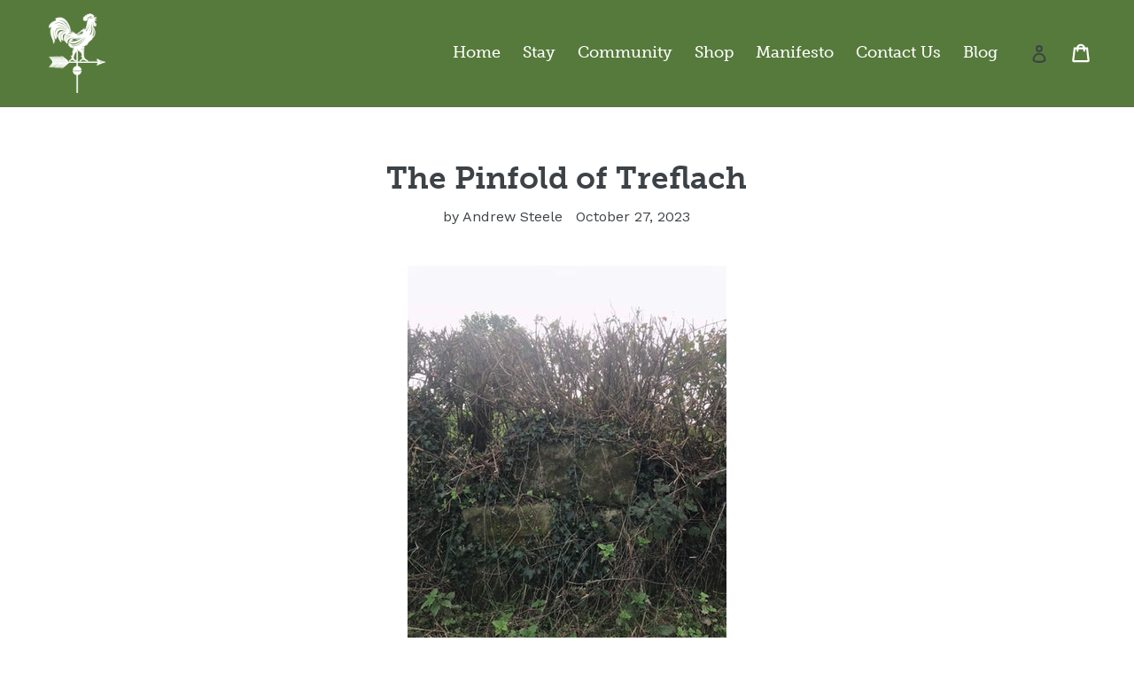

--- FILE ---
content_type: text/javascript
request_url: https://treflachfarm.co.uk/cdn/shop/t/4/assets/jqinstapics.js?v=147410928927783464611596447077
body_size: -347
content:
(function($){$.fn.jqinstapics=function(options){var defaults={user_id:null,access_token:null,count:10},o=$.extend(defaults,options);return this.each(function(){var elem=$(this),url="https://api.instagram.com/v1/users/"+o.user_id+"/media/recent?access_token="+o.access_token+"&count="+o.count+"&callback=?";$.getJSON(url,function(data){$.each(data.data,function(i,val){var li=$("<li/>").appendTo(elem),a=$("<a/>",{href:val.link,target:"_blank"}).appendTo(li),img=$("<img/>",{src:val.images.standard_resolution.url}).appendTo(a);val.caption&&a.attr("title",val.caption.text)})}),(o.user_id==null||o.access_token==null)&&elem.append("<li>Please specify a User ID and Access Token, as outlined in the docs.</li>")})}})(jQuery);
//# sourceMappingURL=/cdn/shop/t/4/assets/jqinstapics.js.map?v=147410928927783464611596447077


--- FILE ---
content_type: image/svg+xml
request_url: https://cdn.shopify.com/s/files/1/2599/2024/files/treflach-footer.svg?12188415842330072865
body_size: 32283
content:
<?xml version="1.0" encoding="utf-8"?>
<!-- Generator: Adobe Illustrator 16.0.0, SVG Export Plug-In . SVG Version: 6.00 Build 0)  -->
<!DOCTYPE svg PUBLIC "-//W3C//DTD SVG 1.1//EN" "http://www.w3.org/Graphics/SVG/1.1/DTD/svg11.dtd">
<svg version="1.1" id="Layer_1" xmlns="http://www.w3.org/2000/svg" xmlns:xlink="http://www.w3.org/1999/xlink" x="0px" y="0px"
	 width="2400px" height="800px" viewBox="0 0 2400 800" enable-background="new 0 0 2400 800" xml:space="preserve">
<g>
	<path fill="#376179" d="M1779.055,351.275c0.792,3.564,1.584,7.13,2.772,10.894L1779.055,351.275z"/>
	<path fill="#567A3A" d="M863.778,361.971c3.763,0.99,7.725,1.387,11.686,1.585c2.972,0.198,5.942-0.595,9.111-0.793
		c0.595,0,1.188,1.188,2.575,2.773c-2.575-0.396-3.764-0.595-4.952-0.595c-5.743,0-11.487-0.197-17.034,0.595
		c-3.763,0.396-6.535,2.971-5.348,7.526c1.188,4.357,4.357,4.952,8.319,4.159c1.387-0.197,2.772-0.594,4.754-0.99
		c-6.141,6.734-6.933,9.508-3.962,12.677c3.565,3.565,6.141,2.772,13.271-4.159c-2.376,8.913-1.98,11.487,1.981,13.072
		c7.725,2.772,7.725-4.357,10.102-8.715c2.377,8.318,4.555,10.497,9.11,9.111c4.358-1.387,4.952-3.962,2.575-13.469
		c7.131,6.734,9.705,7.725,12.875,4.753c2.376-2.179,2.971-4.556,1.188-7.328c-1.386-2.179-3.564-4.159-5.545-6.338
		c1.188,0.396,1.98,0.792,2.772,0.792c3.169,0,6.536,0.198,9.507-0.792c1.188-0.396,2.18-4.952,1.585-5.744
		c-2.377-2.179-5.546-3.565-8.517-5.15c-0.595-0.197-1.188-0.197-1.981-0.197c-5.149,0.197-10.497,0.396-15.647,0.792
		c0.198-1.387,0.99-2.377,1.783-2.377c2.971,0,6.14,0.792,9.111,0.792c3.961-0.197,8.12-0.792,12.082-1.98
		c2.772-0.792,4.159-3.367,3.367-6.536c-0.793-3.169-2.773-5.149-6.141-4.556c-2.574,0.396-4.951,0.99-7.328,1.585
		c6.734-6.933,7.725-9.508,4.754-12.677c-1.981-2.179-4.357-3.565-7.131-1.585c-2.179,1.585-4.159,3.565-6.141,5.15
		c0.396-2.773,1.387-5.546,1.189-8.319c-0.199-1.584-1.981-3.763-3.367-4.556c-1.585-0.594-4.358-0.396-5.744,0.595
		c-1.585,1.188-2.972,3.565-3.17,5.546c-0.396,5.744,0,11.29,0,17.034c0,0.99-0.594,1.98-0.99,2.971
		c-0.396-0.198-0.99-0.396-1.387-0.396c0.198-3.367,0.793-6.734,0.595-9.903c-0.198-4.159-0.595-8.517-1.585-12.677
		c-0.792-3.169-3.564-4.357-6.734-3.564c-3.367,0.792-4.951,2.971-4.357,6.338c0.396,2.971,1.387,5.744,2.179,8.715
		c-6.338-7.923-9.507-9.507-13.271-6.338c-2.377,1.98-3.367,4.556-1.584,7.13c1.387,2.377,3.564,4.16,5.348,6.339
		c-2.179-0.595-4.357-1.188-6.536-1.585c-3.565-0.594-5.942,0.99-6.933,4.357C858.826,358.405,860.411,361.179,863.778,361.971z
		 M909.928,373.657c-3.169-1.387-6.338-2.972-9.507-4.358C902.203,366.328,903.193,366.725,909.928,373.657z M912.503,353.454
		c-4.159,2.971-7.526,5.348-11.29,8.12C901.016,357.812,902.798,356.623,912.503,353.454z M903.392,346.918
		c-1.782,8.12-3.565,10.497-6.733,9.507C898.836,353.256,900.817,350.482,903.392,346.918z M904.383,382.57
		c-2.972-4.16-5.15-7.329-7.924-11.092C900.024,370.686,901.411,372.864,904.383,382.57z M891.31,371.479
		c-2.377,3.367-4.556,6.734-6.933,10.102c1.188-3.962,2.18-8.319,4.952-11.29C889.923,370.487,890.716,371.082,891.31,371.479z
		 M887.942,369.102c-3.367,1.584-6.536,2.971-10.497,4.753C882.595,368.309,885.764,366.725,887.942,369.102z M886.754,361.574
		c-3.564-2.574-6.536-4.555-9.903-7.13C884.18,356.028,887.15,358.01,886.754,361.574z"/>
	<path fill="#567A3A" d="M1195.543,315.028c3.764,0.99,7.726,1.387,11.687,1.585c2.971,0.198,5.942-0.595,9.111-0.793
		c0.594,0,1.188,1.188,2.575,2.773c-2.575-0.396-3.764-0.594-4.952-0.594c-5.744,0-11.488-0.198-17.034,0.594
		c-3.763,0.396-6.536,2.971-5.348,7.526c1.188,4.357,4.357,4.952,8.319,4.159c1.386-0.197,2.772-0.594,4.753-0.99
		c-6.14,6.734-6.932,9.508-3.961,12.677c3.565,3.565,6.14,2.773,13.271-4.159c-2.377,8.913-1.98,11.487,1.98,13.072
		c7.725,2.773,7.725-4.357,10.102-8.715c2.377,8.318,4.556,10.497,9.111,9.111c4.357-1.387,4.952-3.962,2.575-13.469
		c7.13,6.734,9.705,7.725,12.874,4.754c2.377-2.18,2.972-4.556,1.188-7.329c-1.387-2.179-3.565-4.159-5.546-6.338
		c1.188,0.396,1.98,0.792,2.772,0.792c3.17,0,6.537,0.198,9.508-0.792c1.188-0.396,2.179-4.952,1.584-5.744
		c-2.377-2.179-5.545-3.565-8.517-5.149c-0.594-0.198-1.188-0.198-1.98-0.198c-5.149,0.198-10.498,0.396-15.647,0.792
		c0.198-1.387,0.99-2.377,1.782-2.377c2.972,0,6.141,0.792,9.111,0.792c3.962-0.197,8.121-0.792,12.083-1.98
		c2.772-0.792,4.158-3.367,3.367-6.536c-0.793-3.169-2.773-5.15-6.141-4.556c-2.575,0.396-4.951,0.99-7.328,1.584
		c6.734-6.932,7.725-9.507,4.753-12.676c-1.98-2.179-4.357-3.565-7.13-1.584c-2.179,1.584-4.16,3.565-6.141,5.15
		c0.396-2.773,1.387-5.546,1.188-8.319c-0.198-1.585-1.98-3.764-3.367-4.556c-1.585-0.594-4.357-0.396-5.744,0.594
		c-1.584,1.188-2.971,3.565-3.169,5.546c-0.396,5.744,0,11.29,0,17.034c0,0.99-0.594,1.98-0.99,2.971
		c-0.396-0.198-0.99-0.396-1.387-0.396c0.198-3.367,0.793-6.734,0.595-9.903c-0.198-4.159-0.595-8.517-1.585-12.676
		c-0.792-3.169-3.565-4.357-6.734-3.565c-3.367,0.792-4.951,2.971-4.357,6.338c0.396,2.971,1.387,5.744,2.179,8.715
		c-6.338-7.922-9.507-9.507-13.271-6.338c-2.377,1.98-3.367,4.556-1.585,7.13c1.387,2.377,3.565,4.16,5.349,6.338
		c-2.18-0.594-4.358-1.188-6.537-1.585c-3.564-0.594-5.941,0.991-6.932,4.357C1190.592,311.661,1192.177,314.236,1195.543,315.028z
		 M1241.693,326.715c-3.169-1.387-6.338-2.972-9.507-4.357C1233.969,319.386,1234.959,319.782,1241.693,326.715z M1244.269,306.512
		c-4.159,2.971-7.526,5.348-11.29,8.121C1232.78,311.067,1234.562,309.879,1244.269,306.512z M1235.157,299.975
		c-1.782,8.121-3.565,10.498-6.734,9.507C1230.602,306.512,1232.582,303.541,1235.157,299.975z M1236.147,335.628
		c-2.971-4.16-5.149-7.329-7.923-11.092C1231.79,323.743,1233.177,325.922,1236.147,335.628z M1223.075,324.536
		c-2.377,3.367-4.556,6.734-6.933,10.102c1.188-3.962,2.179-8.319,4.952-11.29C1221.688,323.743,1222.48,324.14,1223.075,324.536z
		 M1219.708,322.357c-3.367,1.584-6.536,2.971-10.498,4.753C1214.36,321.366,1217.529,319.98,1219.708,322.357z M1218.52,314.633
		c-3.565-2.575-6.536-4.556-9.903-7.131C1215.944,309.086,1218.916,311.067,1218.52,314.633z"/>
	<path fill="#567A3A" d="M1337.559,325.526c3.17,0.792,6.734,1.188,9.904,1.386c2.574,0.198,5.148-0.594,7.725-0.594
		c0.594,0,0.99,1.188,2.178,2.377c-2.178-0.198-3.168-0.595-4.159-0.595c-4.952,0-9.903-0.197-14.657,0.396
		c-3.169,0.396-5.545,2.575-4.555,6.338c0.99,3.764,3.763,4.357,7.13,3.565c1.188-0.198,2.377-0.594,4.159-0.99
		c-5.348,5.744-5.941,8.121-3.367,10.695c2.971,3.17,5.15,2.377,11.29-3.564c-1.98,7.526-1.782,9.903,1.585,11.092
		c6.536,2.377,6.734-3.764,8.715-7.527c1.98,7.131,3.961,8.913,7.923,7.726c3.763-1.188,4.159-3.367,2.179-11.488
		c6.14,5.744,8.318,6.536,11.092,3.961c1.98-1.782,2.574-3.961,1.188-6.14c-1.188-1.98-2.972-3.565-4.754-5.546
		c0.99,0.396,1.782,0.792,2.377,0.792c2.772,0,5.546,0.198,8.12-0.594c0.99-0.396,1.981-4.358,1.387-4.952
		c-1.98-1.98-4.754-2.971-7.328-4.357c-0.396-0.198-0.99-0.198-1.585-0.198c-4.556,0.198-8.913,0.396-13.468,0.595
		c0.197-1.188,0.792-2.179,1.584-1.981c2.574,0,5.149,0.793,7.725,0.595c3.565-0.198,6.933-0.595,10.3-1.585
		c2.377-0.792,3.565-2.971,2.772-5.546c-0.792-2.772-2.377-4.357-5.348-3.961c-2.179,0.198-4.159,0.99-6.338,1.386
		c5.744-5.941,6.536-8.12,3.961-10.695c-1.584-1.783-3.764-2.971-6.14-1.386c-1.981,1.386-3.565,2.971-5.149,4.357
		c0.396-2.376,1.188-4.753,0.99-7.13c-0.198-1.387-1.585-3.169-2.972-3.764c-1.386-0.594-3.763-0.396-4.753,0.396
		c-1.387,0.99-2.575,3.169-2.575,4.753c-0.198,4.753,0,9.706,0,14.657c0,0.793-0.595,1.585-0.99,2.575
		c-0.396-0.198-0.792-0.198-1.188-0.396c0.197-2.772,0.594-5.743,0.396-8.517c-0.198-3.565-0.396-7.329-1.387-10.894
		c-0.595-2.773-2.971-3.764-5.744-2.971s-4.16,2.575-3.764,5.348c0.396,2.575,1.188,4.951,1.783,7.526
		c-5.348-6.734-8.121-8.121-11.291-5.348c-1.98,1.782-2.772,3.763-1.386,6.14c1.188,1.98,2.971,3.565,4.556,5.546
		c-1.98-0.396-3.764-0.99-5.546-1.386c-2.972-0.396-5.149,0.792-5.942,3.763C1333.399,322.555,1334.786,324.733,1337.559,325.526z
		 M1377.173,335.43c-2.773-1.188-5.349-2.377-8.121-3.764C1370.438,329.289,1371.429,329.686,1377.173,335.43z M1379.549,318.197
		c-3.564,2.575-6.338,4.556-9.705,6.933C1369.646,321.961,1371.032,320.971,1379.549,318.197z M1371.627,312.651
		c-1.585,6.933-2.971,9.111-5.744,8.121C1367.665,318.197,1369.448,315.623,1371.627,312.651z M1372.419,343.154
		c-2.575-3.565-4.556-6.338-6.734-9.508C1368.656,333.053,1370.042,334.835,1372.419,343.154z M1361.327,333.646
		c-1.98,2.972-3.962,5.744-5.942,8.716c0.99-3.367,1.98-7.131,4.16-9.706C1360.139,332.854,1360.732,333.251,1361.327,333.646z
		 M1358.555,331.666c-2.972,1.387-5.547,2.575-8.914,4.16C1353.801,330.874,1356.573,329.686,1358.555,331.666z M1357.365,325.13
		c-2.971-2.179-5.545-3.961-8.517-5.942C1355.188,320.376,1357.564,322.159,1357.365,325.13z"/>
	<path fill="#567A3A" d="M1845.209,415.647c-0.594,0-0.99-0.198-1.584-0.198c2.574-6.734,6.14-13.469,6.14-13.469
		c-2.377,1.387-5.942,7.725-8.517,13.271c-0.198,0-0.396,0-0.793,0c-0.99-1.98-1.387-2.377-0.594,0c-0.396,0-0.99,0-1.387-0.198
		c2.575-6.733,6.141-13.468,6.141-13.468c-2.377,1.386-5.547,7.13-8.121,12.478c-0.198-2.179-0.396-4.357-0.594-6.14
		c1.782-3.565,3.367-6.141,3.367-6.141c-0.99,0.595-2.18,1.981-3.565,3.764c-0.198-1.387-0.198-2.179-0.198-2.179l-0.198,2.772
		c-1.386,1.981-2.772,4.358-3.961,6.734c-0.396-5.149-0.991-9.903-0.991-9.903l-0.791,11.092c-0.199,0-0.199,0-0.396,0
		c-0.198-2.179-0.595-4.556-1.585-6.932c2.377-6.734,5.349-12.281,5.349-12.281c-3.367,1.387-5.744,4.754-7.329,8.716l0,0
		c0,0,0,0,0,0.198c-0.198,0.396-0.396,0.792-0.396,1.188c0-1.188-0.198-1.98-0.198-1.98l-0.396,3.367
		c-0.792,2.575-1.585,5.15-1.981,7.527c-1.386-0.198-2.971-0.198-4.357-0.396 M1811.537,412.874c-0.197,0-0.594,0-0.792,0
		c-0.99-1.98-1.387-2.179-0.595,0c-0.792,0-1.782-0.197-2.574-0.197c0.198-1.188,0.198-1.981,0.198-1.981
		c-0.198,0.396-0.595,0.99-0.792,1.387c0-6.933-1.189-15.647-6.339-22.382c0,0,3.169,10.894,2.772,22.58
		c-1.782-0.198-3.564-0.198-5.348-0.396c-0.792-1.188-1.584-2.179-2.574-2.772c0,0,0.396,0.99,0.99,2.574c-0.198,0-0.396,0-0.793,0
		c-0.396-2.772-0.99-5.743-2.574-8.318l0,0l0,0c-0.396-0.594-0.594-0.99-0.99-1.585c0,0,0.197,0.793,0.396,1.981
		c-0.991,0.594-1.783,1.188-2.773,1.782c-0.396-0.792-0.99-1.585-1.387-2.377c0,0,0.396,1.188,0.793,3.169
		c-1.387,1.387-2.575,2.972-3.367,4.754c-1.189,0-2.576-0.198-3.764-0.198c2.574-6.338,5.744-12.28,5.744-12.28
		c-2.377,1.387-5.348,6.933-7.924,12.28c-1.782-0.198-3.564-0.198-5.348-0.396c-0.197-1.585-0.197-3.17-0.396-4.358
		c1.98-4.555,3.961-8.12,3.961-8.12c-1.188,0.792-2.772,2.772-4.159,5.149c-0.198-1.188-0.198-1.98-0.198-2.575
		c1.981-4.753,3.764-8.318,3.764-8.318c-3.169,1.387-5.546,4.556-7.13,8.318c-1.783,2.377-3.566,5.942-5.15,9.31h-0.198
		c-0.396-5.348-0.99-10.498-0.99-10.498l-0.595,10.3c-0.396,0-0.594,0-0.99,0c-0.594-1.188-0.99-1.387-0.396,0
		c-0.595,0-1.387,0-1.981-0.198c-0.197-3.367-0.594-6.734-0.791-8.517c1.188-2.377,1.98-3.961,1.98-3.961
		c-0.595,0.396-1.387,1.188-2.18,2.179l0,0l0,0c-0.792,1.188-1.782,2.574-2.772,4.159c2.377-6.734,5.348-12.28,5.348-12.28
		c-2.772,1.188-4.952,3.764-6.536,6.933c-0.197-21.788-4.951-44.962-4.159-67.146c0.792-20.005,6.338-39.812,7.329-59.817
		l20.4,82.991c-4.951-23.372-3.961-41.99-0.99-67.542c1.98-20.797,6.338-62.193-26.541-57.638c-2.18-3.764-4.754-7.131-8.319-9.507
		c-11.092-7.329-29.513,0-43.179,1.782c-13.469,1.783-26.739,3.367-40.208,4.556l-69.324-0.198
		c-31.295-2.575-68.136-1.783-96.063-15.45l-0.99,0.396c-0.594-3.961-1.584-7.725-2.773-11.092
		c24.957-11.488,32.285-39.812,10.498-54.469c4.951,18.024-0.396,34.266-20.401,38.624c-13.072-12.875-33.869-14.459-55.854-8.715
		l-5.943,3.169c-5.941-8.319-5.545-21.788-4.158-34.068c-16.044,4.753-22.185,43.575-11.291,62.986
		c-2.178,12.28-2.178,25.551-1.584,34.86c3.169,33.275,19.807,46.348,48.329,43.377c0.198,0,0.594-0.198,0.792-0.198
		c0.793,1.584,1.584,3.367,2.377,5.15l-1.387-1.188c0.396,0.396,0.99,0.99,1.387,1.387c1.584,3.169,2.971,6.338,4.159,9.507
		l25.552,70.908c-1.585,3.565-2.972,7.131-3.962,10.498c-1.188,6.338-3.169,12.082-3.962,18.222c-0.197,0-0.197,0-0.396,0
		c0-0.197,0-0.197,0-0.197s0,0.197-0.198,0.197s-0.396,0-0.594,0c-0.595-6.733-2.377-14.854-7.329-20.797
		c0,0,3.367,9.705,3.764,20.6c-2.179,0-4.556,0-6.734,0c-0.396-0.396-0.792-0.793-1.188-0.99c0,0,0.197,0.396,0.396,0.99
		c-0.198,0-0.198,0-0.396,0c-0.594-2.377-1.387-4.556-2.575-6.536l0,0l0,0c-0.396-0.595-0.792-0.991-1.188-1.585
		c0,0,0.198,0.792,0.595,1.782c-0.991,0.595-1.783,1.188-2.575,1.981c-0.396-0.793-0.99-1.585-1.584-2.377
		c0,0,0.396,1.188,0.99,3.169c-0.99,0.99-1.783,2.377-2.377,3.565c-1.387,0-2.575,0-3.962,0c2.179-5.942,4.754-11.29,4.754-11.29
		c-1.98,1.387-4.556,6.338-6.734,11.29c-1.98,0-3.962,0-5.942,0c-0.594-3.962-0.99-7.527-1.188-8.716
		c1.782-4.951,3.367-8.517,3.367-8.517c-3.17,1.585-5.349,4.952-6.734,8.715c-1.585,1.981-3.17,5.15-4.557,8.518
		c-0.99,0-1.98,0-3.168,0c1.98-5.546,4.357-10.498,4.357-10.498c-1.98,1.387-4.357,5.744-6.339,10.498c-0.396,0-0.99,0-1.386,0
		c-0.396-2.377-0.595-4.357-0.793-5.942c1.387-3.367,2.377-5.546,2.377-5.546c-0.792,0.594-1.783,1.782-2.773,3.367l0,0l0,0
		c-1.386,2.179-2.772,4.952-3.961,7.923c-0.594-4.357-1.188-8.121-1.188-8.121l-0.198,8.319c-0.396,0-0.792,0-0.99,0
		c-0.396-1.387-0.792-2.575-1.387-3.764c1.981-6.933,4.754-12.479,4.754-12.479c-3.169,1.585-5.348,5.15-6.932,9.111l0,0
		c0,0,0,0,0,0.198c-0.198,0.792-0.595,1.584-0.793,2.377c-0.396-2.575-0.594-4.357-0.594-4.357v7.328
		c-0.198,0.792-0.396,1.387-0.396,2.179c-1.387,0-2.971,0-4.357,0c1.98-8.318,5.744-16.439,5.744-16.439
		c-3.961,1.98-6.338,6.536-7.725,11.686c-1.783,1.387-3.17,2.972-4.16,4.952c-1.98,0-3.961,0-5.941,0
		c-0.594-6.536-2.377-14.459-7.328-20.401c0,0,3.367,9.508,3.763,20.401c-2.377,0-4.754,0-7.13,0
		c-0.396-0.198-0.595-0.595-0.99-0.792c0,0,0.197,0.198,0.396,0.792h-0.198c-0.594-2.179-1.387-4.357-2.574-6.338l0,0l0,0
		c-0.396-0.595-0.793-0.99-1.189-1.585c0,0,0.199,0.792,0.595,1.782c-0.99,0.595-1.782,1.188-2.575,1.981
		c-0.396-0.793-0.99-1.585-1.584-2.377c0,0,0.396,1.188,0.99,3.169c-0.99,0.99-1.783,2.179-2.377,3.367c-1.387,0-2.773,0-3.961,0
		c2.178-5.942,4.555-11.092,4.555-11.092c-1.98,1.387-4.555,6.338-6.734,11.092c-1.584,0-2.971,0-4.357,0v-11.29
		c9.706,2.179,20.996-4.754,22.383-13.271c-8.121-0.99-16.44-2.971-22.185,6.338c-1.188-8.715,0.991-16.836-1.98-24.758
		c-4.754,7.725-1.387,16.439-2.972,24.758c-5.545-9.507-14.062-7.328-22.381-6.536c0.99,4.754,4.357,7.725,7.725,10.3
		c2.377,1.782,4.951,2.971,7.725,3.367c-1.783,1.98-3.764,6.338-5.348,10.894c-0.396,0-0.595,0-0.99,0
		c-0.198-1.387-0.595-2.772-0.793-3.961c1.783-4.357,3.367-7.527,3.367-7.527c-1.188,0.793-2.574,2.773-3.764,5.15
		c-0.197-1.387-0.396-2.179-0.396-2.179l0.198,2.772c-0.99,1.783-1.98,3.962-2.773,5.942c-0.197,0-0.396,0-0.594,0
		c-0.99-4.556-1.783-8.517-1.783-8.517l0.396,8.517c-0.396,0-0.594,0-0.99,0c-0.396-1.387-0.99-2.773-1.585-3.961
		c1.585-6.933,3.962-12.875,3.962-12.875c-2.971,1.782-4.952,5.149-6.141,8.913c-0.197-0.99-0.197-1.585-0.197-1.585v2.377
		c-0.595,2.377-1.189,4.754-1.387,7.131c-1.387,0-2.773,0-4.16,0c1.585-8.517,4.754-16.638,4.754-16.638
		c-3.764,2.179-5.941,6.933-6.932,12.082c-1.585,1.188-2.575,2.773-3.565,4.556c-2.179,0-4.159,0-6.339,0
		c-0.99-6.338-3.367-13.667-8.318-19.015c0,0,3.564,8.715,4.951,19.015c-2.772,0-5.545,0-8.318,0
		c-0.594-1.585-1.387-3.169-2.575-4.754l0,0l0,0c-0.396-0.594-0.792-0.99-1.188-1.387c0,0,0.198,0.595,0.594,1.783
		c-0.99,0.594-1.782,1.387-2.376,2.179c-0.595-0.792-0.991-1.585-1.782-2.179c0,0,0.396,1.188,0.99,2.971
		c-0.396,0.595-0.793,0.99-1.189,1.585c-1.584,0-2.971,0-4.357,0c1.585-5.15,3.367-9.31,3.367-9.31
		c-1.584,1.188-3.564,5.15-5.149,9.31c-2.575,0-4.952,0-7.329,0.198c-0.594-2.773-0.99-5.15-1.188-5.942
		c1.387-4.952,2.971-8.715,2.971-8.715c-4.556,2.574-6.536,8.913-7.526,14.854c-0.396,0-0.99,0-1.387,0
		c1.782-5.743,3.764-10.894,3.764-10.894c-1.782,1.387-3.962,6.141-5.744,10.894c-0.99,0-1.981,0-2.972,0
		c1.783-5.743,3.764-10.695,3.764-10.695c-1.782,1.387-3.961,5.942-5.744,10.695c-0.396,0-0.99,0-1.387,0
		c-0.197-0.99-0.396-1.782-0.594-2.574c1.188-3.367,2.179-5.744,2.179-5.744c-0.792,0.594-1.782,1.98-2.575,3.565
		c-0.396-1.981-0.594-3.169-0.594-3.169l0.198,3.961c-0.595,1.188-1.188,2.575-1.783,3.961c-0.594,0-1.188,0-1.98,0
		c-0.792-4.357-1.585-7.922-1.585-7.922l0.396,7.922c-0.396,0-0.792,0-1.188,0c-0.396-1.188-0.792-2.179-1.386-3.367
		c1.584-6.932,3.961-12.874,3.961-12.874c-3.169,1.782-5.15,5.348-6.338,9.507l0,0c0,0,0,0,0,0.198
		c-0.198,0.793-0.396,1.585-0.595,2.377c-0.198-0.792-0.198-1.188-0.198-1.188v1.98c-0.197,1.188-0.396,2.377-0.594,3.565
		c-1.387,0-2.773,0-4.159,0c1.584-8.12,4.556-16.043,4.556-16.043c-3.764,2.179-5.942,6.932-6.933,12.082
		c-1.387,1.188-2.377,2.575-3.367,3.961c-2.179,0-4.556,0-6.734,0.198c-0.792-4.159-1.98-8.913-4.357-13.072
		c9.11-1.387,17.43-7.923,18.618-15.846c-9.508-1.188-19.213-3.367-25.947,7.328c-1.584-10.101,1.188-19.807-2.377-28.918
		c-5.545,8.913-1.584,19.015-3.564,29.116c-6.339-11.092-16.439-8.715-26.146-7.526c0.99,5.546,4.952,8.913,9.111,11.884
		c5.149,3.764,10.894,5.546,17.628,3.367v11.488l-0.198,0.198c-0.594-0.792-0.99-1.585-1.782-2.179c0,0,0.396,1.188,0.99,2.971
		c-0.396,0.396-0.594,0.792-0.99,1.387c-1.585,0-2.971,0-4.556,0.198c1.585-4.952,3.169-9.111,3.169-9.111
		c-1.584,1.188-3.565,4.951-5.149,9.111c-2.377,0-4.952,0.198-7.526,0.396c-0.595-2.772-0.99-5.149-1.188-5.941
		c1.386-4.952,2.971-8.715,2.971-8.715c-2.575,1.584-4.357,4.159-5.546,7.328c-1.387,1.387-2.575,4.357-3.764,8.121
		c-0.99,0-2.179,0.198-3.169,0.198c0.99-4.358,2.179-7.726,2.179-7.726c-1.387,1.188-2.772,4.358-3.961,7.923
		c-1.188,0-2.179,0.198-3.367,0.198c-0.198-0.99-0.595-1.782-0.793-2.377c1.387-3.961,2.575-6.932,2.575-6.932
		c-0.99,0.792-2.179,2.574-3.169,4.753v-0.198v0.198c-0.792,1.585-1.387,3.169-2.179,4.952c-0.595,0-0.99,0.198-1.585,0.198
		c-0.792-2.773-1.386-4.556-1.386-4.556l0.594,4.753c-0.792,0-1.585,0.198-2.377,0.198l-0.198-0.198
		c0.99-7.13,2.972-13.072,2.972-13.072c-2.972,1.98-4.754,5.744-5.546,9.903l0,0c0,0,0,0,0,0.198s-0.198,0.396-0.198,0.792
		c-0.595-2.574-0.99-4.556-0.99-4.556l0.396,7.527c-1.386,0.198-2.574,0.396-3.961,0.396c0.99-7.13,2.971-13.271,2.971-13.271
		c-3.564,2.575-5.348,7.527-6.14,12.479c-0.396,0.396-0.792,0.792-0.99,1.188c-2.972,0.396-6.141,0.792-9.31,1.188
		c-1.584-5.348-4.357-11.092-8.913-15.251c0,0,3.565,6.734,5.744,15.647c-2.971,0.396-5.942,0.792-8.913,1.188
		c-0.396-0.793-0.99-1.387-1.387-1.981l0,0l0,0c-0.396-0.396-0.792-0.99-1.387-1.386c0,0,0.396,0.594,0.793,1.782
		c-0.793,0.594-1.585,1.387-2.179,2.179c0,0,0,0-0.198,0c-0.594-0.792-1.188-1.387-1.782-1.98c0,0,0.396,0.792,0.99,2.179
		c-1.585,0.198-2.972,0.396-4.556,0.594c0.99-4.159,1.98-7.328,1.98-7.328c-1.387,1.188-2.575,4.159-3.764,7.526
		c-2.772,0.396-5.546,0.792-8.517,1.188c-0.594-1.98-0.99-3.565-1.188-4.357c0.99-5.149,2.179-8.913,2.179-8.913
		c-3.961,2.773-5.546,8.319-6.14,14.062c-3.764,0.595-7.329,1.188-11.092,1.783c0.99-4.357,2.179-7.923,2.179-7.923
		c-1.387,1.188-2.773,4.357-3.962,8.121c-0.197,0-0.594,0-0.792,0.197c0-0.197,0-0.197,0-0.197c-0.198,0-0.198,0.197-0.396,0.396
		c-1.584,0.198-3.169,0.595-4.951,0.793c0-0.198,0.198-0.396,0.198-0.396c-0.198,0.198-0.198,0.198-0.396,0.396
		c-0.595,0-1.188,0.197-1.98,0.396c-0.793-3.169-1.585-5.348-1.585-5.348l0.792,5.546c-3.564,0.595-7.328,1.188-11.092,1.782
		c0.793-4.159,1.783-6.932,1.783-6.932c-2.377,1.584-3.962,4.357-4.952,7.328c-1.386,0.198-2.772,0.396-4.159,0.595
		c0.99-4.16,1.783-7.131,1.783-7.131c-2.377,1.782-3.962,4.556-4.952,7.725c-4.357,0.792-8.715,1.387-13.271,2.179
		c-1.188-2.377-2.575-4.951-4.16-7.131c9.31-0.99,18.024-7.725,19.213-15.845c-9.507-1.188-19.213-3.367-25.946,7.328
		c-0.595-4.357-0.595-8.715-0.396-12.874c0.396,0,0.99,0,1.387,0.197c2.772,0.396,4.951-1.782,4.951-4.753
		c0-3.169-0.792-6.141-0.99-8.716c1.783,0.991,3.962,2.575,6.141,3.565c4.556,1.981,8.913-0.594,7.923-5.941
		c4.951-3.169,3.367-8.121-0.99-9.903c-2.377-0.991-4.952-1.585-7.329-2.377c0.594-0.198,1.585-0.396,2.179-0.99
		c2.179-1.387,4.556-2.773,6.14-4.556c2.377-2.575,1.387-5.942-1.782-7.527c-0.594-0.396-1.188-1.188-1.188-1.782
		c-0.792-3.367-3.565-5.149-6.734-3.961c-1.585,0.594-2.772,1.584-4.159,2.574c-1.188,0.793-2.179,1.783-3.367,2.575
		c-0.198-2.971-0.198-5.744-0.793-8.517c-0.99-3.565-4.555-4.556-7.725-2.575c-0.396,0.198-0.99,0.594-1.386,0.396
		c-4.952-1.386-7.923,0.595-7.527,5.942c0.198,2.575,0.991,5.149,1.387,7.526c-0.99-0.594-1.98-1.584-2.971-2.179
		c-1.188-0.594-2.179-1.188-3.367-1.782c-4.556-1.782-8.913,0.594-7.923,5.744c-0.792,0.99-1.783,1.782-2.377,2.772
		c-1.387,2.377-0.594,5.15,2.179,6.536c2.773,1.387,5.744,2.18,8.319,3.367c-0.396,0.198-1.188,0.396-1.783,0.793
		c-2.179,1.387-4.556,2.574-6.338,4.357c-2.377,2.575-1.387,6.14,1.584,7.725c0.595,0.396,1.188,1.188,1.188,1.782
		c0.793,3.367,3.565,5.15,6.734,3.962c1.585-0.595,2.773-1.585,4.159-2.575c1.188-0.792,2.18-1.585,3.367-2.575
		c0.198,2.773,0.198,5.744,0.793,8.518c0.594,2.574,2.971,4.159,5.149,3.565c0.198,3.961,0.396,7.922-0.396,12.082
		c-6.339-11.092-16.44-8.715-26.146-7.527c0.99,5.546,4.952,8.913,9.111,11.885c5.149,3.763,10.894,5.546,17.628,3.367v10.102
		c-0.792,0.198-1.585,0.198-2.575,0.396c0.396-1.386,0.595-2.179,0.595-2.179c-0.595,0.595-1.188,1.387-1.585,2.377
		c-0.594,0.198-1.387,0.198-1.98,0.396c0.792-3.169,1.585-5.348,1.585-5.348c-0.991,0.99-2.18,2.971-2.972,5.546
		c-1.188,0.197-2.377,0.396-3.565,0.594c0.793-3.169,1.585-5.546,1.585-5.546c-0.99,0.99-2.179,3.169-3.169,5.744
		c-0.99,0.198-1.98,0.396-3.169,0.396c0.99-4.952,2.179-8.716,2.179-8.716c-1.98,1.387-3.367,3.565-4.357,6.141
		c0-0.198,0-0.198,0-0.198v0.198c-0.396,0.99-0.595,1.98-0.99,2.971c-0.991,0.198-2.18,0.396-3.17,0.595
		c-0.594-1.981-0.99-3.169-0.99-3.169l0.396,3.367c-0.792,0.197-1.387,0.197-2.179,0.396c0.99-6.536,2.772-12.082,2.772-12.082
		c-2.971,1.98-4.753,5.744-5.545,9.903l0,0c0,0,0,0,0,0.198c-0.198,0.792-0.396,1.782-0.396,2.575c-0.595,0-0.99,0.197-1.585,0.197
		c0.595-1.98,0.99-3.169,0.99-3.169c-0.792,0.595-1.386,1.783-2.179,3.367c-0.396,0-0.792,0.198-1.387,0.198
		c0.991-6.734,2.773-12.28,2.773-12.28c-3.565,2.575-5.348,7.526-6.14,12.479l-0.198,0.198c-2.179,0.396-4.357,0.594-6.536,0.99
		c-0.198-0.595-0.198-0.99-0.198-0.99l0.198,0.99c-1.188,0.198-2.377,0.396-3.565,0.594c-1.782-5.348-4.357-10.695-8.913-14.656
		c0,0,3.367,6.536,5.546,15.251c-2.971,0.396-5.942,0.99-8.913,1.387c-0.396-0.595-0.792-1.188-1.387-1.783l0,0l0,0
		c-0.396-0.396-0.792-0.99-1.386-1.387c0,0,0.396,0.595,0.792,1.783c-0.792,0.594-1.585,1.387-2.179,1.98c-0.198,0-0.198,0-0.396,0
		c-0.594-0.594-1.188-1.387-1.783-1.98c0,0,0.396,0.792,0.991,1.98c-1.585,0.198-2.972,0.396-4.556,0.595
		c0.99-4.16,1.98-7.329,1.98-7.329c-1.387,1.188-2.575,4.159-3.764,7.526c-2.772,0.396-5.744,0.793-8.517,1.387
		c-0.594-1.98-0.99-3.565-1.188-4.357c0.99-5.149,2.179-8.913,2.179-8.913c-2.772,1.98-4.357,5.149-5.348,8.715
		c-0.792,1.387-1.585,3.367-2.179,5.546c-1.188,0.198-2.179,0.396-3.367,0.595c0.99-4.16,1.98-7.329,1.98-7.329
		c-1.387,1.188-2.574,4.16-3.764,7.527c-1.188,0.197-2.376,0.396-3.564,0.594c-0.198-0.792-0.396-1.585-0.595-2.377
		c0.792-3.169,1.585-5.546,1.585-5.546c-0.793,0.595-1.387,1.782-2.179,3.367c0-0.198,0-0.396,0-0.396v0.396
		c-0.595,1.387-1.188,2.971-1.783,4.754c-0.594,0-1.386,0.198-1.98,0.198c-0.792-2.773-1.387-4.754-1.387-4.754l0.595,4.951
		c-0.793,0.198-1.387,0.198-2.179,0.396c0-0.198-0.198-0.396-0.396-0.396c0.99-7.13,2.972-13.072,2.972-13.072
		c-2.972,1.98-4.754,5.744-5.547,9.903l0,0c0,0,0,0,0,0.198c-0.197,0.99-0.396,1.98-0.594,3.169
		c-0.792-2.574-1.188-4.357-1.188-4.357l0.792,5.348c-1.188,0.198-2.377,0.396-3.763,0.595c0.99-7.328,2.971-13.865,2.971-13.865
		c-3.565,2.575-5.348,7.527-6.14,12.479c-0.595,0.595-1.189,1.188-1.585,1.98c-2.772,0.396-5.744,0.793-8.517,1.188
		c-1.585-5.546-4.556-11.686-9.31-16.043c0,0,3.763,7.13,5.942,16.439c-2.773,0.396-5.744,0.792-8.715,1.188
		c-0.595-0.99-1.189-1.98-1.981-2.971l0,0l0,0c-0.396-0.396-0.792-0.991-1.386-1.387c0,0,0.396,0.594,0.792,1.782
		c-0.792,0.595-1.585,1.387-2.377,2.377c-0.595-0.792-1.188-1.387-1.98-2.179c0,0,0.594,1.188,1.386,2.971c0,0,0,0,0,0.198
		c-1.584,0.198-3.367,0.396-4.951,0.792c1.188-4.555,2.179-8.318,2.179-8.318c-1.387,1.188-2.773,4.754-3.962,8.517
		c-2.574,0.396-5.348,0.793-7.922,0.99c-0.396-1.584-0.793-2.772-1.189-3.763v-6.537c0.396-1.98,0.793-3.564,1.189-4.753
		c11.092,1.782,23.371-5.942,24.956-15.647c-9.507-1.188-19.213-3.367-25.946,7.328c-1.585-10.102,1.188-19.807-2.377-28.918
		c-5.547,8.913-1.585,19.015-3.565,29.116c-6.339-11.092-16.44-8.715-26.146-7.526c0.99,5.546,4.952,8.913,9.111,11.884
		c5.149,3.764,10.894,5.546,17.628,3.367v10.3c-0.396,0.792-0.594,1.782-0.99,2.575c-1.188,0.197-2.179,0.197-3.367,0.396
		c0.99-4.556,2.179-7.923,2.179-7.923c-1.387,1.188-2.772,4.556-3.961,8.319c-0.99,0.198-1.98,0.198-3.17,0.396
		c-0.396-0.991-0.594-1.981-0.792-2.773c0.792-3.169,1.585-5.546,1.585-5.546c-0.793,0.594-1.387,1.782-2.179,3.367
		c0-0.198,0-0.396,0-0.396v0.396c-0.595,1.585-1.387,3.367-1.981,5.149c-0.594,0-1.188,0.198-1.584,0.198
		c-0.792-2.971-1.585-5.149-1.585-5.149l0.595,5.348c-0.595,0-1.387,0.198-1.98,0.198c-0.198-0.198-0.396-0.595-0.595-0.792
		c0.99-7.131,2.972-13.073,2.972-13.073c-2.972,1.98-4.754,5.744-5.547,9.903l0,0c0,0,0,0,0,0.198
		c-0.197,0.99-0.396,1.98-0.594,3.169c-0.792-2.574-1.188-4.357-1.188-4.357l0.792,5.744c-1.188,0.198-2.574,0.396-3.763,0.396
		c0.99-7.527,2.971-14.063,2.971-14.063c-3.565,2.575-5.348,7.527-6.14,12.479c-0.595,0.595-1.188,1.387-1.585,1.98
		c-2.772,0.396-5.546,0.595-8.319,0.991c-1.584-5.547-4.555-11.687-9.309-15.846c0,0,3.763,7.13,5.941,16.241
		c-2.971,0.396-5.941,0.792-8.715,0.99c-0.594-0.99-1.188-1.782-1.782-2.574l0,0l0,0c-0.396-0.396-0.792-0.991-1.387-1.387
		c0,0,0.396,0.594,0.792,1.782c-0.792,0.595-1.584,1.387-2.377,2.377c-0.594-0.792-1.188-1.387-1.98-2.179
		c0,0,0.595,0.99,1.188,2.575c-1.584,0.198-3.169,0.396-4.753,0.594c0.99-4.357,2.178-7.725,2.178-7.725
		c-1.386,1.188-2.574,4.357-3.763,7.923c-2.772,0.396-5.546,0.595-8.319,0.99c-0.594-1.98-0.99-3.565-1.188-4.357
		c0.99-5.149,2.178-8.913,2.178-8.913c-2.772,1.98-4.357,5.348-5.348,8.913c-0.99,1.387-1.782,3.169-2.772,5.149
		c-1.188,0.198-2.377,0.198-3.565,0.396c1.387-3.961,2.773-7.131,2.773-7.131c-1.387,0.991-2.972,3.962-4.557,7.329
		c-1.188,0.198-2.178,0.198-3.367,0.396c0-0.396-0.197-0.793-0.197-0.991c0.99-3.564,1.782-6.14,1.782-6.14
		c-0.792,0.594-1.387,1.98-2.179,3.565c-0.198-0.793-0.198-1.387-0.198-1.387v1.782c-0.396,0.99-0.792,2.179-1.188,3.367
		c-0.99,0-1.98,0.198-2.772,0.198c-0.595-3.169-0.99-5.348-0.99-5.348l0.198,5.546c-0.595,0-1.189,0.198-1.981,0.198
		c-0.198-0.396-0.396-0.792-0.594-1.188c1.782-6.933,4.159-12.677,4.159-12.677c-3.169,1.783-5.149,5.348-6.536,9.31l0,0
		c0,0,0,0,0,0.198c-0.396,0.99-0.595,1.782-0.792,2.772c-0.396-1.188-0.595-1.98-0.595-1.98l0.396,2.971
		c0,0.396-0.198,0.793-0.198,1.188c-1.387,0.198-2.772,0.198-4.159,0.396c1.782-7.725,4.556-14.459,4.556-14.459
		c-3.764,2.179-5.942,6.933-7.329,11.884c-1.188,0.99-1.98,1.98-2.772,3.169c-1.783,0.198-3.367,0.396-5.15,0.396l0,0l-0.197,0.396
		c-0.198,0.396-0.396,0.396-0.793,0.396l0,0l-0.197,0.198c0,0.198-0.199,0.198-0.396,0.396l0,0
		c-0.595,0.792-1.783,0.594-1.783-0.396c-0.197,0-0.197,0.198-0.396,0.198s-0.396,0-0.595,0c-0.197,0.198-0.594,0.396-0.792,0.594
		c-0.595,0.396-1.188,0-1.387-0.396l0,0c-0.396,0.198-0.99,0-1.188-0.198c-0.594,0.198-1.188,0.396-1.98,0.594h-0.198
		c-0.396,0.198-0.792,0.396-0.99,0.595c-0.396,0.198-0.99,0-1.188-0.198c-0.198,0-0.594-0.198-0.594-0.396l0,0
		c0,0.198,0,0.595,0,0.793c0,0.99-1.188,1.188-1.783,0.594c-0.197,0-0.594-0.198-0.792-0.594c-0.198,0-0.198,0.198-0.396,0.198
		c-0.396,0.197-0.594,0-0.792-0.198c0,0.198,0,0.396-0.198,0.594c-0.198,0.595-0.792,0.792-1.188,0.595
		c-1.188-0.198-2.377-0.793-3.169-1.783l0,0l-0.198-0.198l-0.197,0.198c-1.387,0.198-2.773,0.198-4.16,0.396
		c1.783-5.744,3.962-10.894,3.962-10.894c-1.585,1.188-3.565,4.753-5.15,8.913c0.595-10.102,2.377-21.59,1.188-30.899
		c9.705,3.565,20.005,2.179,28.126-7.13c5.149-6.141,12.479-19.213,6.933-26.541c5.941-5.15,11.29-12.083,11.884-15.846
		c0.792-6.141-2.772-23.57-9.111-33.672c0-0.198,0.198-0.198,0.198-0.396c5.546-14.657-13.865-32.087-23.57-40.406
		c-9.903-8.517-22.976-12.28-35.652-10.498c-1.188-0.99-2.574-1.783-3.961-2.773c-18.024-11.884-43.18-18.222-64.175-10.696
		c-5.149,1.783-11.29,4.556-13.469,9.309c-2.971-2.179-6.733-3.961-9.705-4.357c-8.319-0.792-16.044,2.773-23.769,6.14l-0.197,0.594
		c-5.15,0.396-10.498,0.594-15.846,2.971c-1.387,0.594-2.773,1.386-3.764,2.179c-2.971-1.387-6.734-1.783-10.894-0.792
		c-10.3,1.584-21.193,8.121-26.541,17.232c-7.526-1.782-17.034-3.961-21.193,2.575c-0.595,0.792-2.972,3.764-6.141,7.923l0,0
		l-0.198,0.198c-2.971,3.961-6.536,8.715-10.102,14.062l-2.971,4.159l-4.357,7.526l-1.387,2.773
		c-6.14,11.884-8.913,22.778-0.594,26.541c13.864,7.329,25.154-3.763,37.236-7.328c6.734-2.377,13.469-3.367,23.57-1.387
		l-2.971,5.348c-4.16,4.556-7.527,9.31-8.913,14.063c-8.517,7.725,11.884,18.222,23.966,22.579
		c-0.99,10.102,0.99,21.986,4.16,32.285c-6.339,3.962-8.121,15.054-8.715,22.185c-0.793,0-1.585,0-2.377,0
		c-0.198-0.595-0.396-0.991-0.793-1.585c2.575-5.744,5.546-10.695,5.546-10.695c-1.782,0.99-4.357,4.556-6.536,8.715
		c-1.188-1.98-1.782-2.377-0.396,0.594c-0.594,0.99-0.99,1.98-1.584,2.972c-0.99,0-1.98,0-2.971-0.198
		c2.772-6.339,6.14-12.479,6.14-12.479c-2.377,1.387-5.744,6.933-8.517,12.28c0-1.585-0.198-2.971-0.198-4.357
		c2.179-6.338,4.952-12.082,4.952-12.082c-1.585,0.99-3.367,4.159-5.15,7.923c0-1.387-0.198-2.18-0.198-2.18l-0.396,3.17
		c-1.188,2.574-2.18,5.149-3.17,7.526c-0.396,0-0.594,0-0.99,0c-0.396-5.744-0.594-11.092-0.594-11.092l-0.99,11.092
		c-0.198,0-0.396,0-0.396,0c-0.198-1.782-0.396-3.764-0.99-5.744c0-0.396-0.198-0.99-0.198-1.387
		c2.575-6.536,5.546-11.686,5.546-11.686c-2.574,0.99-4.754,3.367-6.338,6.14c0-0.594-0.198-0.99-0.198-0.99v1.387
		c-0.396,0.594-0.792,1.387-0.99,1.98l0,0c0,0,0,0,0,0.198c-1.585,3.169-2.575,6.933-3.169,10.102c-1.387,0-2.773-0.198-4.16-0.198
		c0-0.198-0.197-0.198-0.197-0.396c2.377-9.111,7.922-18.619,7.922-18.619c-4.159,1.585-6.734,6.141-8.715,10.894
		c-2.772,1.783-4.951,4.754-6.338,7.527c-1.188-2.972-2.179-3.764-0.594,0c-0.991,0-1.981-0.198-3.17-0.198
		c0.198-1.782,0.396-2.971,0.396-2.971c-0.198,0.396-0.594,0.99-0.792,1.386c0.198-6.932-0.792-15.647-5.546-22.382
		c0,0,3.169,11.687,1.98,23.769c-1.585-0.198-2.971-0.198-4.556-0.396c-0.99-1.584-1.98-3.169-3.169-4.159
		c0,0,0.594,1.585,1.387,3.962l-27.73-2.575c0.991-3.764,2.377-7.526,3.764-10.696v0.198c0,0,0-0.198,0.198-0.198v-0.197
		c2.179-4.754,4.159-8.319,4.159-8.319c-6.338,2.575-9.507,11.884-10.894,19.015c-1.387-0.198-1.585-0.198-2.971-0.396
		c-0.396-0.99-0.793-1.584-0.991-1.98c2.575-6.338,5.942-12.28,5.942-12.28c-2.575,1.585-6.338,8.319-8.913,13.865
		c-0.99,0-1.782-0.198-2.772-0.198c2.574-6.933,6.536-14.062,6.536-14.062c-0.99,0.594-1.98,1.782-2.971,3.367
		c0.99-1.783,1.584-2.773,1.584-2.773c-1.98,1.188-4.556,5.149-6.933,9.508c-0.396-4.556-0.594-8.121-0.594-8.121l-0.792,11.092
		c-0.198,0.396-0.396,0.792-0.595,0.99c-0.99,0-1.782-0.198-2.772-0.198c-0.396-6.14-0.99-12.28-0.99-12.28l-0.793,11.092
		c-0.198-4.357-0.594-8.715-0.594-10.3c2.179-5.149,4.159-8.913,4.159-8.913c-3.367,1.387-5.744,4.754-7.526,8.518l0,0
		c0,0,0,0,0,0.198c-1.585,3.564-2.575,7.328-3.17,10.894c-1.386-0.198-2.574-0.198-3.961-0.396
		c-0.198-0.396-0.198-0.594-0.396-0.792c2.377-9.111,7.527-18.816,7.527-18.816c-3.962,1.782-6.734,6.14-8.518,11.092
		c-2.772,1.782-4.753,4.754-6.14,7.725c-1.387-2.971-2.179-3.565-0.595,0v0.198c-0.99,0-2.179-0.198-3.169-0.198
		c0.198-1.782,0.396-3.169,0.396-3.169c-0.198,0.396-0.595,0.99-0.792,1.387c0-5.349-0.595-11.885-3.17-17.629
		c0.99-1.584,1.783-3.169,2.18-4.951c-7.527-0.99-15.054-2.575-20.401,5.744c-0.595-3.367-0.396-6.734-0.396-10.102
		c0.396,0,0.792,0,1.188,0.197c2.179,0.396,3.961-1.386,3.961-3.763s-0.594-4.952-0.792-6.933c1.387,0.792,2.972,1.98,4.952,2.773
		c3.565,1.584,6.932-0.396,6.14-4.754c3.962-2.575,2.575-6.536-0.792-7.923c-1.782-0.792-3.764-1.188-5.744-1.98
		c0.595-0.198,1.188-0.396,1.783-0.793c1.584-1.188,3.564-2.179,4.753-3.564c1.783-1.981,0.99-4.556-1.386-5.942
		c-0.396-0.198-0.793-0.99-0.99-1.387c-0.595-2.574-2.773-4.159-5.349-3.169c-1.188,0.396-2.179,1.188-3.367,1.98
		c-0.99,0.595-1.782,1.387-2.575,1.981c-0.197-2.18-0.197-4.556-0.594-6.734c-0.792-2.773-3.565-3.565-6.141-1.981
		c-0.396,0.198-0.792,0.396-1.188,0.396c-3.962-1.188-6.141,0.594-5.942,4.556c0.198,1.98,0.792,3.961,1.188,5.942
		c-0.792-0.595-1.585-1.188-2.377-1.783c-0.792-0.594-1.782-0.99-2.773-1.387c-3.564-1.386-6.932,0.396-6.338,4.556
		c-0.792,0.793-1.387,1.387-1.98,2.179c-0.99,1.783-0.396,4.16,1.584,5.15c2.18,1.188,4.557,1.782,6.537,2.575
		c-0.198,0.197-0.99,0.197-1.387,0.594c-1.585,1.188-3.565,1.98-4.952,3.565c-1.98,1.98-1.188,4.754,1.188,6.14
		c0.396,0.198,0.793,0.99,0.99,1.387c0.595,2.575,2.773,3.961,5.349,3.169c1.188-0.396,2.179-1.188,3.367-1.98
		c0.792-0.594,1.782-1.387,2.574-1.98c0.198,2.179,0.198,4.556,0.595,6.734c0.396,1.98,2.377,3.169,4.159,2.772
		c0.198,3.169,0.198,6.339-0.396,9.508c-0.991-1.585-1.981-2.972-2.972-3.764c0-0.198,0.198-0.198,0.198-0.198s-0.198,0-0.198,0.198
		c-4.952-4.159-11.092-2.772-17.43-1.98c0.792,3.961,3.169,6.338,5.941,8.517c-2.179,2.773-4.556,7.725-6.536,12.082
		c-0.99,0-1.782-0.197-2.772-0.197c2.377-6.933,6.14-13.865,6.14-13.865c-1.782,1.188-4.159,4.952-6.14,9.111
		c2.179-4.952,4.556-9.111,4.556-9.111c-1.98,1.188-4.357,4.952-6.537,9.111c-0.396-3.962-0.792-7.329-0.792-7.329l-0.396,9.706
		c-0.396,0.594-0.595,1.386-0.99,1.98c-0.793,0-1.585-0.198-2.377-0.198c-0.595-5.942-1.188-11.686-1.188-11.686l-0.595,11.686
		h-0.198c-0.198-4.159-0.594-8.121-0.792-10.497c1.98-5.349,3.961-9.31,3.961-9.31c-3.366,1.584-5.545,4.951-7.13,8.715l0,0
		c0,0,0,0,0,0.198c-1.387,3.367-2.179,7.13-2.773,10.497c-1.386,0-2.773-0.197-4.16-0.197c0-0.198-0.198-0.198-0.198-0.396
		c1.981-9.31,6.933-19.015,6.933-19.015c-3.961,1.782-6.536,6.338-8.121,11.29c-2.773,1.782-4.556,4.754-5.942,7.526h-0.198
		c-1.188-2.575-1.981-2.971-0.594,0c-0.991,0-1.981-0.198-2.971-0.198c0-1.584,0.198-2.574,0.198-2.574
		c-0.198,0.396-0.594,0.99-0.792,1.386c-0.198-6.932-1.584-15.647-6.734-22.184c0,0,3.565,11.092,3.169,22.977
		c-1.585,0-3.367-0.198-4.952-0.198c-0.792-1.387-1.98-2.575-2.971-3.367c0,0,0.594,1.188,1.387,3.169c-0.198,0-0.595,0-0.792,0
		c-0.396-2.971-1.188-6.14-2.773-8.913l0,0l0,0c-0.396-0.594-0.594-0.99-0.99-1.585c0,0,0.198,0.793,0.594,1.981
		c-0.99,0.594-1.782,1.188-2.575,1.782c-0.396-0.792-0.99-1.585-1.584-2.377c0,0,0.396,1.188,0.792,3.169
		c-1.584,1.585-2.772,3.565-3.565,5.349c-1.188,0-2.377-0.198-3.763-0.198c2.377-6.536,5.744-13.073,5.744-13.073
		c-2.376,1.387-5.546,7.527-7.922,13.073c-1.585,0-3.367-0.198-4.952-0.198c-0.396-4.754-0.99-9.111-1.188-10.498
		c1.783-4.951,3.764-8.517,3.764-8.517c-5.942,2.772-8.715,11.488-9.903,18.618c-0.792,0-1.585,0-2.377-0.198
		c2.377-5.941,5.149-11.289,5.149-11.289c-2.179,1.386-4.753,6.14-7.13,11.092l0,0c-0.99-1.981-1.584-2.377-0.594,0
		c-0.792,0-1.584,0-2.377-0.198c2.377-5.942,5.15-11.29,5.15-11.29c-2.179,1.387-4.754,6.14-7.131,11.092c-0.396,0-0.594,0-0.99,0
		c-0.198-1.188-0.198-2.377-0.396-3.565c2.179-5.149,4.357-9.507,4.357-9.507c-1.386,0.792-3.169,3.367-4.753,6.338
		c-0.198-1.585-0.198-2.377-0.198-2.377l-0.198,3.169c-0.99,1.783-1.98,3.764-2.773,5.744c-0.396,0-0.792,0-1.188,0
		c-0.594-4.951-0.99-9.111-0.99-9.111l-0.396,9.111c-0.198,0-0.594,0-0.792,0c-0.198-1.584-0.792-3.169-1.386-4.754
		c0.792-2.376,1.584-4.556,2.377-6.536c12.28-2.971,20.797-8.715,25.154-17.43c4.556-9.111,7.725-19.213,9.507-30.503
		c8.319,0.595,13.667,0.595,16.242,0.396c2.575-0.396,6.734-3.962,12.676-11.092c11.29-1.188,17.628-2.575,19.411-4.159
		c1.783-1.585,5.348-7.923,10.895-18.817c0-6.536-0.396-10.695-0.991-12.676c-0.594-1.98-4.753-2.972-12.28-2.972
		c-0.594,4.357-0.594,7.527,0,9.706c0.595,2.179,0.595,5.546,0,9.705c-1.188,0.595-2.574,1.188-3.763,1.782
		c-1.188,0.595-2.377,1.188-3.565,1.783c-3.565-15.647-7.725-21.392-12.875-17.431c-5.15,4.16-7.527,13.865-7.527,29.314
		c-1.782,1.783-3.367,2.972-4.555,3.169c-1.188,0.396-4.16,0.396-8.913,0.396c-10.102-19.807-20.599-34.662-31.295-44.565
		s-22.778-16.836-36.048-20.6c-13.271-3.763-28.324-5.546-44.962-5.348c-16.836,0.198-36.048,0.595-58.034,1.188
		c-2.575-9.507-4.357-15.845-5.348-18.42c-1.188-2.773-3.764-7.526-7.923-14.261c-5.348,0.594-10.696,0.99-15.846,1.188
		c-4.556,5.149-8.913,10.498-13.271,15.845c-1.783-0.198-3.763-0.396-5.546-0.792c-1.783-0.198-3.565-0.396-5.348-0.594
		c-4.556-5.348-9.111-10.696-13.469-15.846c-1.981,0-4.16,0-6.14,0c-1.981,0-3.961,0-5.942,0c-1.188,4.556-2.575,10.696-4.159,18.42
		c-1.387,7.725-0.594,13.469,2.773,16.638c0,2.377-0.99,5.744-3.169,9.903c-1.981,4.16-4.358,10.498-6.734,18.816
		c0,22.58,3.763,38.426,11.686,47.141c7.725,8.715,21.985,14.855,42.981,18.421c-1.783,7.725-2.179,15.449-1.387,22.976
		c-3.367,2.179-5.348,6.536-6.536,11.092c-1.188,0.99-2.377,2.179-3.169,3.565c-2.377,0-4.556,0-6.933,0
		c-0.792-6.141-2.773-13.271-7.329-18.618c0,0,3.169,8.517,3.961,18.618c-2.773,0-5.546,0-8.319,0
		c-0.594-1.585-1.188-3.169-2.179-4.556l0,0l0,0c-0.396-0.594-0.792-0.99-1.188-1.585c0,0,0.198,0.793,0.594,1.783
		c-0.99,0.594-1.783,1.188-2.575,1.98c-0.396-0.792-0.99-1.585-1.584-2.377c0,0,0.396,1.188,0.991,3.169
		c-0.396,0.396-0.792,0.99-1.188,1.387c-1.585,0-2.971,0-4.556,0c1.783-5.149,3.763-9.309,3.763-9.309
		c-1.783,1.188-3.763,4.951-5.744,9.309c-2.376,0-4.952,0-7.329,0c-0.396-2.971-0.792-5.546-0.99-6.338
		c1.585-4.952,3.367-8.715,3.367-8.715c-4.753,2.574-7.13,8.913-8.319,15.053c-3.961,0-7.725,0-11.488,0
		c1.783-5.149,3.763-9.309,3.763-9.309c-1.783,1.188-3.763,4.951-5.744,9.309c-2.376,0-4.952,0-7.329,0
		c-0.594-3.961-1.188-6.933-1.188-6.933v6.933c-56.648,0.396-70.117,1.585-70.117,1.585v212.131h2384.946V535.281l0,0l1.386-69.324
		c-6.536,0,6.339-0.396-0.198-0.595c2.377-6.932,6.141-14.459,6.141-14.459c-2.575,1.585-5.942,8.518-8.518,14.262
		c-0.99,0-1.782,0-2.772,0c2.377-6.933,6.14-14.459,6.14-14.459c-2.377,1.386-5.348,7.328-7.725,12.676
		c-0.594-5.546-1.188-10.695-1.188-10.695l-0.396,12.28c-0.99,0-2.179,0-3.169-0.198c-0.595-6.141-1.387-12.28-1.387-12.28
		l-0.396,12.28h-0.198c-0.198-2.575-0.792-5.348-1.981-7.923c2.18-6.734,4.952-12.479,4.952-12.479
		c-3.367,1.585-5.546,4.952-7.13,8.913l0,0c0,0,0,0,0,0.198c-1.387,3.565-2.377,7.725-2.773,11.29c-1.188,0-2.377,0-3.764-0.198
		c-0.197-0.396-0.396-0.792-0.594-1.188c1.98-9.31,6.734-19.015,6.734-19.015c-3.962,1.98-6.537,6.536-8.121,11.488
		c-2.773,1.98-4.556,4.951-5.942,7.923c-1.386-2.773-2.376-3.565-0.594,0c0,0.198,0.198,0.396,0.198,0.594
		c-1.188,0-2.18,0-3.367-0.198c0-1.98,0.197-3.564,0.197-3.564c-0.197,0.396-0.594,0.99-0.792,1.386
		c-0.198-6.932-1.585-15.647-6.933-22.184c0,0,3.764,11.687,3.17,23.967c-1.387,0-2.773-0.198-4.16-0.198
		c-0.99-1.782-2.377-3.367-3.764-4.357c0,0,0.793,1.782,1.783,4.159c-0.396,0-0.792,0-1.188,0c-0.198-3.169-1.188-6.734-2.971-9.903
		l0,0l0,0c-0.396-0.594-0.595-0.99-0.99-1.585c0,0,0.198,0.793,0.594,1.783c-0.99,0.594-1.782,1.188-2.575,1.98
		c-0.396-0.792-0.99-1.585-1.584-2.377c0,0,0.396,1.188,0.792,3.169c-1.782,1.981-2.971,4.16-3.961,6.536
		c-1.188,0-2.377-0.197-3.565-0.197v-0.198c2.377-6.933,5.941-13.865,5.941-13.865c-2.574,1.585-5.744,8.319-8.318,14.063
		c-1.387,0-2.971-0.198-4.357-0.198c-0.396-4.357-0.99-8.715-1.188-10.696c5.546,0.198,11.29-2.772,12.874-7.328
		c-3.168-0.99-6.338-2.179-9.309-1.782v-0.198c0,0-0.198,0-0.198,0.198c-2.179,0.197-4.357,1.188-6.536,3.564
		c0-2.574,0.594-5.149,0.99-7.526c0.198,0,0.595,0.198,0.793,0.198c1.584,0.594,3.168-0.594,3.366-2.377
		c0.198-1.782,0.198-3.764,0.198-5.348c0.99,0.792,1.98,1.782,3.367,2.772c2.377,1.585,5.348,0.595,5.348-2.772
		c3.169-1.387,2.773-4.556,0.396-5.942c-1.188-0.792-2.773-1.387-3.962-2.179c0.396,0,0.99-0.198,1.387-0.396
		c1.386-0.595,2.971-1.188,4.159-1.981c1.585-1.188,1.387-3.367-0.198-4.556c-0.396-0.197-0.594-0.792-0.594-1.188
		c0-1.98-1.585-3.367-3.565-2.971c-0.99,0.198-1.783,0.595-2.773,0.99c-0.792,0.396-1.387,0.793-2.179,1.188
		c0.198-1.782,0.595-3.367,0.396-5.149c-0.198-2.179-2.179-3.169-4.357-2.377c-0.198,0.198-0.595,0.198-0.99,0
		c-2.773-1.387-4.754-0.396-4.952,2.575c-0.198,1.584,0,3.169,0,4.556c-0.396-0.396-0.99-0.991-1.584-1.585
		c-0.595-0.595-1.189-0.99-1.783-1.387c-2.575-1.584-5.348-0.594-5.348,2.575c-0.595,0.396-1.188,0.792-1.783,1.387
		c-0.99,1.188-0.792,2.971,0.595,4.159s3.169,1.98,4.556,2.772c-0.198,0-0.792,0-1.188,0.198c-1.386,0.595-2.971,0.99-4.159,1.98
		c-1.585,1.188-1.387,3.367,0.198,4.754c0.396,0.198,0.594,0.792,0.594,1.188c0,1.98,1.585,3.367,3.565,2.971
		c0.99-0.197,1.783-0.594,2.773-0.99c0.792-0.396,1.387-0.792,2.179-1.188c-0.198,1.783-0.396,3.367-0.396,5.15
		c0,1.584,1.387,2.772,2.773,2.575c-0.396,2.376-0.595,4.753-1.585,6.932c-2.575-7.13-8.715-6.734-14.657-7.13
		c0,3.367,1.98,5.744,4.159,7.923c0.99,0.99,1.98,1.782,2.972,2.376c-1.585,1.783-3.367,4.952-4.952,8.319
		c-0.396-3.565-0.792-6.141-0.792-6.141l-0.396,8.319c-0.198,0.595-0.594,1.188-0.792,1.782c-0.99,0-1.783-0.197-2.773-0.197
		c-0.594-5.349-1.188-10.3-1.188-10.3l-0.396,10.102h-0.198c-0.396-3.169-0.792-6.339-0.99-8.518
		c1.98-5.546,3.962-9.705,3.962-9.705c-3.367,1.585-5.547,4.952-7.131,8.913l0,0c0,0,0,0,0,0.198
		c-1.188,2.772-1.98,5.942-2.377,8.913c-1.387,0-2.971-0.198-4.357-0.198c2.179-8.913,6.537-17.826,6.537-17.826
		c-3.962,1.98-6.537,6.536-8.121,11.488c-2.179,1.584-3.764,3.763-4.952,6.14c-0.595,0-1.386,0-1.98-0.197
		c-0.396-0.595-0.595-0.595-0.396,0c-0.793,0-1.387,0-2.18-0.198c0-0.595,0-0.99,0-0.99c-0.197,0.197-0.396,0.594-0.396,0.99h-0.198
		c-0.198-6.734-1.782-15.252-6.734-21.59c0,0,3.169,10.102,3.367,21.392c-2.179-0.198-4.357-0.198-6.338-0.396
		c-0.595-0.594-0.99-0.99-1.585-1.387c0,0,0.198,0.595,0.595,1.387c-0.198,0-0.198,0-0.396,0c-0.396-2.377-1.188-4.951-2.575-7.13
		l0,0l0,0c-0.396-0.595-0.594-0.991-0.99-1.585c0,0,0.198,0.792,0.595,1.98c-0.99,0.595-1.783,1.188-2.575,1.98
		c-0.396-0.792-0.99-1.584-1.585-2.376c0,0,0.396,1.188,0.793,3.169c-0.99,0.99-1.783,2.179-2.575,3.565
		c-1.387,0-2.575-0.198-3.962-0.198c2.179-5.942,4.952-11.092,4.952-11.092c-1.98,1.386-4.754,6.14-6.933,10.894
		c-1.98-0.198-4.159-0.198-6.14-0.396c-0.396-3.763-0.793-7.13-0.991-8.318c1.783-4.952,3.566-8.518,3.566-8.518
		c-2.773,1.387-4.754,3.962-6.339,6.933c-1.98,1.98-4.159,5.348-6.14,9.111c-0.99,0-1.98-0.198-2.971-0.198
		c2.772-5.546,5.744-10.695,5.744-10.695c-2.18,1.188-5.15,5.744-7.924,10.497c-0.396,0-0.594,0-0.99,0
		c0-1.782-0.197-3.564-0.197-5.149c1.386-2.971,2.376-5.149,2.376-5.149c-0.792,0.396-1.584,1.584-2.575,2.772
		c0-0.99,0-1.585,0-1.585l-0.197,1.981c-1.188,1.782-2.575,4.357-3.565,6.734c-0.198,0-0.595,0-0.792,0
		c-0.198-4.952-0.396-9.31-0.396-9.31l-0.99,9.31c-0.198,0-0.595,0-0.793,0c-0.197-1.387-0.396-2.773-0.792-4.16
		c0.396-0.792,0.595-1.584,0.99-2.376c0.793-1.981,1.981-4.952,3.169-7.726c0.99-1.782,1.585-2.772,1.585-2.772
		c-0.198,0-0.396,0.198-0.595,0.198c0.198-0.396,0.198-0.595,0.396-0.99c6.734-3.565,11.885-6.339,15.449-7.923
		c5.348-2.377,12.479-8.518,21.392-18.421s13.073-17.034,12.479-21.589c-0.198-1.783-2.971-4.556-7.923-8.319
		c8.518-2.575,12.28-6.338,11.687-11.488c-0.396-3.367-3.764-5.546-10.102-6.536c7.13-3.961,10.3-9.705,9.507-16.836
		c-0.396-3.564-3.763-8.12-9.902-14.062c-5.349,7.328-12.281,15.449-21.393,24.362c-10.695,10.696-19.41,17.232-25.748,20.005
		c-2.18,0.792-5.942,1.387-11.29,2.179c-7.131,0.99-12.479,0-15.846-2.575c-1.782-1.188-4.754-5.348-9.31-12.279
		c-8.318-14.46-14.459-25.354-18.42-32.682c2.773-3.169,3.961-5.15,3.961-5.942c-0.396-2.575-1.584-3.763-3.961-3.367l-6.537,0.792
		c0.199-1.98,0.396-3.367,0.595-4.357l-1.782-1.584c-1.188,0.396-3.367,2.377-6.141,5.744c-1.782-1.585-3.169-2.377-4.159-2.377
		c-1.188,0.198-2.377,0.594-3.367,1.188c0.198,0.99,0.99,4.556,2.575,11.092c-3.764,4.357-6.734,7.328-8.518,9.309l14.46-2.179
		l0.396,2.773c0.793,5.942,0.198,14.062-1.584,24.561c-1.783,10.497-2.377,18.42-1.585,23.769
		c1.188,8.913,5.149,18.222,12.082,28.125s14.459,16.44,22.58,20.005c4.159,1.585,7.526,2.575,10.102,3.17
		c0.198,3.169,0.396,6.734,0,10.497c-0.793,0.198-1.387,0.595-1.981,0.792c-1.188,0-2.376-0.197-3.564-0.396
		c-0.595-1.188-1.387-2.179-2.377-2.773c0,0,0.396,0.99,0.792,2.773c-0.198,0-0.396,0-0.792,0c-0.198-2.773-0.793-5.744-2.179-8.518
		l0,0l0,0c-0.198-0.594-0.595-1.188-0.99-1.584c0,0,0.198,0.792,0.396,1.98c-0.99,0.396-1.98,0.99-2.772,1.585
		c-0.396-0.793-0.793-1.783-1.387-2.575c0,0,0.198,1.188,0.595,3.169c-1.585,1.387-2.773,3.169-3.962,4.952
		c-1.188-0.198-2.575-0.198-3.763-0.396c2.971-6.338,6.734-12.677,6.734-12.677c-2.575,1.387-6.141,7.131-8.914,12.479
		c-1.584-0.198-3.169-0.198-4.951-0.396c-0.198-4.754-0.396-9.508-0.396-10.895c2.179-4.753,4.357-8.12,4.357-8.12
		c-6.338,2.377-9.705,11.29-11.289,18.42c-1.387-0.198-2.773-0.198-4.16-0.396c-0.197-0.396-0.197-0.595-0.396-0.793
		c2.772-5.941,6.14-11.29,6.14-11.29c-2.377,1.188-5.941,6.734-8.715,11.885c-0.99,0-1.98-0.198-2.971-0.198
		c2.772-6.338,6.536-12.28,6.536-12.28c-2.377,1.188-5.942,6.933-8.716,12.082l0,0v-0.198c2.972-6.536,6.934-13.072,6.934-13.072
		c-1.981,0.99-4.557,4.754-6.934,8.913c-0.197-3.565-0.197-6.338-0.197-6.338l-0.99,8.715c-0.396,0.594-0.793,1.188-0.99,1.98
		c-0.793,0-1.783-0.198-2.575-0.198c-0.198-5.546-0.396-10.894-0.396-10.894l-1.188,10.695h-0.197
		c-0.198-3.564-0.198-6.932-0.396-9.309c2.377-5.348,4.754-9.31,4.754-9.31c-3.367,1.387-5.942,4.556-7.725,8.319l0,0
		c0,0,0,0,0,0.197c-1.585,2.972-2.575,6.537-3.367,9.706c-1.387-0.198-2.971-0.198-4.357-0.396c2.773-9.111,8.318-18.42,8.318-18.42
		c-4.159,1.584-6.932,5.941-8.913,10.695c-2.772,1.585-4.753,4.357-6.338,6.933c-0.198,0-0.198,0-0.396,0
		c-0.99-2.377-1.585-2.972-0.595,0c-0.99,0-1.782-0.198-2.772-0.198c0.197-1.585,0.396-2.575,0.396-2.575
		c-0.396,0.396-0.595,0.99-0.792,1.387c0.396-6.933-0.396-15.647-5.15-22.58c0,0,2.773,11.488,1.387,23.372
		c-1.585-0.198-3.169-0.396-4.754-0.396c-0.792-1.387-1.782-2.773-2.773-3.764c0,0,0.595,1.387,1.189,3.565
		c-0.396,0-0.595,0-0.991,0c-0.198-2.971-0.594-6.338-2.179-9.31l0,0l0,0c-0.197-0.594-0.594-1.188-0.99-1.584
		c0,0,0.198,0.792,0.396,1.98c-0.99,0.396-1.98,0.99-2.773,1.584c-0.396-0.792-0.792-1.782-1.387-2.574c0,0,0.198,1.188,0.595,3.169
		c-1.782,1.585-3.169,3.565-4.159,5.546c-1.188-0.198-2.377-0.198-3.565-0.396c2.971-6.536,6.933-13.271,6.933-13.271
		c-2.575,1.387-6.338,7.526-9.31,12.875c-1.585-0.198-2.971-0.396-4.556-0.595c-0.197-4.951-0.396-9.903-0.396-11.29
		c2.179-4.753,4.357-8.12,4.357-8.12c-2.773,0.99-4.952,3.367-6.734,6.338c-2.377,2.377-5.546,7.328-7.923,11.884
		c-0.198,0-0.396,0-0.793,0c-0.396-1.188-0.792-1.98-1.188-2.377c2.772-5.941,5.941-11.092,5.941-11.092
		c-2.377,1.188-5.941,6.933-8.715,12.083c0-2.972-0.198-5.942-0.198-7.923c1.585-2.972,2.773-4.952,2.773-4.952
		c-0.792,0.396-1.783,1.387-2.972,2.773c0-0.396,0-0.595,0-0.595v0.792c-1.584,1.981-3.169,4.556-4.555,7.131
		c-0.198-4.754-0.396-8.715-0.396-8.715l-1.387,11.488c-0.197,0-0.197,0-0.396,0c0-2.377-0.396-4.952-1.188-7.329
		c2.772-6.536,5.941-12.082,5.941-12.082c-3.367,1.387-5.941,4.556-7.725,8.318l0,0c0,0,0,0,0,0.198
		c-0.396,0.99-0.792,1.783-1.188,2.773c0-2.377-0.198-3.962-0.198-3.962l-0.793,6.734c-0.594,1.585-0.99,3.367-1.386,4.952
		c-1.387-0.198-2.773-0.396-3.962-0.396c0-0.198-0.198-0.396-0.198-0.594c2.773-9.111,8.319-18.421,8.319-18.421
		c-4.159,1.585-6.933,5.942-8.913,10.696c-2.971,1.782-4.952,4.556-6.537,7.328c-1.188-2.971-1.98-3.764-0.594,0
		c-0.99-0.198-1.98-0.198-2.971-0.396c0.197-1.782,0.396-2.971,0.396-2.971c-0.396,0.396-0.594,0.99-0.792,1.387
		c0.396-6.933-0.396-15.647-5.15-22.58c0,0,2.773,11.687,1.387,23.57c-1.584-0.198-2.971-0.396-4.556-0.594
		c-0.792-1.585-1.782-3.17-2.971-3.962c0,0,0.595,1.585,1.188,3.764c-0.396,0-0.595,0-0.99-0.198c0-3.169-0.595-6.536-2.18-9.508
		l0,0l0,0c-0.197-0.594-0.594-1.188-0.99-1.584c0,0,0.199,0.792,0.396,1.98c-0.99,0.396-1.98,0.99-2.773,1.585
		c-0.396-0.793-0.791-1.783-1.386-2.575c0,0,0.198,1.188,0.595,3.169c-1.783,1.585-3.17,3.565-4.16,5.546
		c-1.188-0.198-2.377-0.396-3.564-0.396c2.971-6.536,6.932-13.072,6.932-13.072c-2.574,1.387-6.338,7.526-9.111,12.875
		c-1.584-0.198-3.169-0.396-4.555-0.595c-0.199-4.951-0.396-9.705-0.396-11.092c2.179-4.754,4.357-8.121,4.357-8.121
		c-6.338,2.377-9.508,11.29-11.29,18.223c-1.387-0.198-2.772-0.396-4.357-0.594c-0.198-0.198-0.198-0.595-0.396-0.793
		c2.773-6.933,6.933-14.062,6.933-14.062c-2.773,1.584-6.734,8.517-9.508,14.261c-0.792-0.198-1.782-0.198-2.574-0.396
		c2.773-6.932,7.131-14.459,7.131-14.459c-2.377,1.387-5.744,6.734-8.319,12.083c2.772-5.546,5.744-10.498,5.744-10.498
		c-1.783,0.792-3.962,3.961-6.141,7.328c-0.198-4.159-0.396-7.328-0.396-7.328l-0.99,9.705c-0.595,0.99-0.99,1.783-1.585,2.773
		c-0.595,0-1.188-0.198-1.782-0.198c-0.198-6.141-0.595-12.677-0.595-12.677l-1.188,12.479h-0.197c0-2.179-0.396-4.754-0.991-7.131
		c0-0.594,0-1.386,0-1.782c2.575-6.338,5.546-11.29,5.546-11.29c-3.367,1.387-5.744,4.556-7.725,8.319l0,0c0,0,0,0,0,0.198
		c-1.584,3.564-2.773,7.526-3.564,10.894c-1.189-0.198-2.575-0.396-3.764-0.595c-0.198-0.396-0.198-0.594-0.396-0.99
		c2.179-7.725,6.338-15.846,7.526-18.024c7.726-2.179,14.261-8.12,15.251-15.053c-9.507-1.188-19.212-3.367-25.946,7.328
		c-0.595-4.357-0.595-8.715-0.396-12.874c0.396,0,0.991,0,1.387,0.198c2.772,0.396,4.952-1.783,4.952-4.754
		c0-3.169-0.793-6.141-0.99-8.715c1.782,0.99,3.961,2.574,6.14,3.564c4.556,1.981,8.913-0.594,7.923-5.941
		c4.951-3.169,3.367-8.121-0.99-9.903c-2.377-0.99-4.952-1.585-7.329-2.377c0.595-0.198,1.585-0.396,2.179-0.99
		c2.179-1.387,4.556-2.773,6.141-4.556c2.377-2.575,1.387-5.942-1.783-7.526c-0.594-0.396-1.188-1.188-1.188-1.783
		c-0.793-3.367-3.566-5.149-6.734-3.961c-1.585,0.594-2.773,1.584-4.16,2.574c-1.188,0.793-2.179,1.783-3.367,2.575
		c-0.197-2.971-0.197-5.744-0.792-8.517c-0.99-3.565-4.556-4.556-7.726-2.575c-0.396,0.198-0.99,0.594-1.386,0.396
		c-4.952-1.387-7.923,0.594-7.526,5.941c0.197,2.575,0.99,5.15,1.387,7.527c-0.99-0.595-1.981-1.585-2.972-2.179
		c-1.188-0.595-2.179-1.188-3.367-1.783c-4.556-1.782-8.913,0.595-7.923,5.744c-0.792,0.99-1.782,1.782-2.377,2.772
		c-1.387,2.377-0.594,5.15,2.179,6.537c2.773,1.386,5.744,2.179,8.319,3.367c-0.396,0.197-1.188,0.396-1.783,0.792
		c-2.178,1.387-4.555,2.575-6.338,4.357c-2.377,2.575-1.387,6.14,1.584,7.725c0.595,0.396,1.189,1.188,1.189,1.782
		c0.792,3.367,3.564,5.15,6.734,3.962c1.584-0.595,2.772-1.585,4.159-2.575c1.188-0.792,2.179-1.584,3.367-2.574
		c0.198,2.772,0.198,5.743,0.792,8.517c0.594,2.575,2.971,4.159,5.15,3.565c0.197,3.961,0.396,7.923-0.396,12.082
		c-6.338-11.092-16.439-8.715-26.146-7.526c0.99,5.546,4.952,8.913,9.111,11.884c3.367,2.377,6.734,3.961,10.696,4.159
		c0.594,4.357,0.99,9.903,0.396,15.647c-0.595,0-1.188-0.198-1.782-0.198c-0.99-0.197-1.98-0.197-2.972-0.396
		c-0.792-1.387-1.782-2.575-2.772-3.565c0,0,0.594,1.188,1.188,3.169c-0.197,0-0.594,0-0.792-0.198
		c-0.198-2.971-0.792-6.14-2.376-8.913l0,0l0,0c-0.199-0.594-0.595-1.188-0.991-1.584c0,0,0.198,0.792,0.396,1.98
		c-0.99,0.396-1.98,0.99-2.772,1.782c-0.396-0.792-0.793-1.782-1.387-2.574c0,0,0.396,1.188,0.594,3.169
		c-1.584,1.387-2.773,3.169-3.764,4.951c-1.188-0.197-2.377-0.396-3.763-0.396c2.772-6.339,6.14-12.28,6.14-12.28
		c-2.377,1.386-5.744,6.734-8.318,12.082c-1.783-0.198-3.565-0.396-5.15-0.595c-0.197-4.555-0.396-8.517-0.594-9.903
		c2.179-4.753,4.159-8.318,4.159-8.318c-5.942,2.377-8.913,10.497-10.696,17.231c-0.396,0-0.792-0.198-1.188-0.198
		c2.772-6.733,6.734-13.468,6.734-13.468c-2.575,1.386-6.141,7.725-8.914,13.072c-0.594,0-1.188-0.198-1.782-0.198
		c-0.396-0.792-0.594-0.99-0.396,0c-0.198,0-0.396,0-0.595,0c2.772-6.734,6.734-13.271,6.734-13.271
		c-2.377,1.387-5.744,6.933-8.517,12.28c-0.198-2.377-0.198-4.754-0.396-6.536c1.387-2.773,2.575-4.556,2.575-4.556
		c-0.792,0.396-1.585,1.387-2.575,2.575c0-1.387-0.197-2.18-0.197-2.18l-0.199,2.575c-1.386,1.783-2.772,4.357-4.158,6.933
		c-0.199-5.348-0.595-9.903-0.595-9.903l-1.188,11.29c-0.198,0-0.198,0-0.396,0c-0.197-2.377-0.594-4.754-1.387-7.131
		c2.575-6.734,5.744-12.082,5.744-12.082c-3.367,1.387-5.744,4.556-7.725,8.318l0,0c0,0,0,0,0,0.198
		c-0.594,1.188-0.99,2.179-1.387,3.367c-0.197-1.782-0.197-2.772-0.197-2.772l-0.396,4.753c-0.396,1.585-0.792,3.17-1.188,4.556
		c-1.386-0.197-2.971-0.396-4.357-0.594l0,0c2.575-9.111,7.923-18.618,7.923-18.618c-4.159,1.584-6.933,6.14-8.715,10.894
		c-2.773,1.584-4.754,4.357-6.141,6.933c-0.197,0-0.396,0-0.594,0c-0.396-0.793-0.793-1.387-0.99-1.783c0,0,0,0.198-0.198,0.198
		c0,0.198,0.198,0.792,0.396,1.387c-0.396,0-0.791,0-1.386-0.198c-0.198,0.198-0.198,0.198-0.396,0.396
		c-0.396,0.396-1.188,0.396-1.386-0.198c-0.991,0.594-1.981,0.99-3.17,1.387c-0.594,0.197-1.188-0.396-1.188-0.991
		c0-0.594-0.199-0.99-0.199-1.386c0,0,0,0-0.197,0c-0.198,0.198-0.396,0.198-0.594,0.396c0,0.198-0.199,0.198-0.199,0.396
		c-0.197,0.396-0.791,0.594-1.188,0.396c-0.198,0-0.594-0.198-0.793-0.396c-0.396,0.396-0.792,0.792-1.188,1.188
		c-0.595,0.594-1.585,0.198-1.585-0.595c-0.198,0-0.198,0-0.396,0l0,0c-0.991,0.396-1.783,0.991-2.773,1.387
		c-0.198,0-0.396,0-0.396,0c-0.197,0.198-0.594,0.396-0.792,0.396c-0.595,0.396-1.585-0.198-1.585-0.99
		c-0.197,0-0.197,0.198-0.396,0.396c-0.792,0.595-1.782-0.594-1.386-1.386c0.198-0.396,0.396-0.793,0.792-1.188
		c-0.197,0-0.396-0.396-0.396-0.595c-0.396,0.198-0.99,0-1.188-0.594c-0.198,0-0.396,0-0.595-0.198l-0.198,0.198
		c0,0.396-0.197,0.594-0.197,0.99c-0.198,1.188-1.98,0.792-1.98-0.198c0-0.396,0-0.792,0.197-1.188
		c-0.99-0.198-2.179-0.198-3.169-0.396c2.772-6.338,6.339-12.676,6.339-12.676c-2.377,1.387-5.943,7.13-8.518,12.479
		c-1.584-0.198-3.367-0.396-4.951-0.396c-0.199-4.754-0.595-9.111-0.595-10.498 M100.619,441c-0.594,0-1.188,0-1.783,0
		c0.594-2.179,1.188-4.357,1.783-6.14V441z M118.247,441.198c0-0.198-0.198-0.396-0.396-0.594c0.792-1.387,1.386-2.575,1.783-3.17
		c0.198,0.991,0.594,2.377,0.99,3.764C120.03,441.198,119.04,441.198,118.247,441.198z M150.929,441.396c-1.387,0-2.773,0-4.16,0
		c1.386-5.348,3.367-10.498,4.357-13.271c0.396,2.377,0.792,4.754,1.387,7.13l0,0l0,0c0,0,0,0,0,0.198
		C151.919,437.237,151.325,439.218,150.929,441.396z M199.455,441.99c0.198-0.396,0.396-0.99,0.594-1.386
		c0,0.396,0.198,0.99,0.198,1.386C200.049,441.99,199.653,441.99,199.455,441.99z M202.229,441.99
		c-0.396-0.99-0.595-2.179-1.188-3.169c0.792-1.387,1.386-2.575,1.782-3.169c0.396,1.585,0.991,3.764,1.387,6.338
		C203.615,442.188,202.822,441.99,202.229,441.99z M207.774,442.188c-0.594-0.594-1.188-1.188-1.783-1.584
		c0,0,0.396,0.594,0.792,1.584c-0.198,0-0.396,0-0.396,0c-0.594-2.377-1.387-4.951-2.773-7.13l0,0l0,0
		c-0.396-0.595-0.792-0.991-1.188-1.585c0,0,0.198,0.792,0.594,1.782c-0.99,0.595-1.783,1.188-2.575,1.981
		c-0.396-0.793-0.991-1.585-1.584-2.377c0,0,0.396,1.188,0.99,3.169c-0.99,1.188-1.783,2.575-2.575,3.961c-1.386,0-2.575,0-3.961,0
		c1.98-6.14,4.555-11.487,4.555-11.487c-1.98,1.386-4.555,6.536-6.734,11.487l0,0c1.387-5.546,2.377-11.092,2.575-16.439
		c7.526,1.188,13.667,2.179,18.42,2.971c0.99,3.764,1.783,8.716,1.98,13.865C211.934,442.188,209.755,442.188,207.774,442.188z
		 M226.194,442.585c-0.396,0-0.792,0-0.99,0c0.594-1.188,0.99-2.179,1.585-3.169C226.393,440.406,226.194,441.595,226.194,442.585z
		 M222.629,442.585c-0.594,0-1.188,0-1.783,0c-0.396-0.595-0.594-0.792-0.396,0c-0.792,0-1.387,0-2.179,0c0-0.595,0-0.99,0-0.99
		c-0.198,0.396-0.396,0.792-0.396,0.99h-0.198c-0.396-4.159-1.188-8.913-2.971-13.469c0.594,0.198,1.188,0.198,1.783,0.396
		c4.556,0.99,8.715,1.584,12.676,1.98c-0.792,1.584-1.386,3.169-1.783,4.951C225.204,437.831,223.62,440.208,222.629,442.585z
		 M235.702,433.672C235.702,433.474,235.504,433.474,235.702,433.672C235.504,433.474,235.504,433.474,235.702,433.672
		c0,0.198-0.198,0.396-0.198,0.396c0-0.792-0.198-1.188-0.198-1.188v1.783c-0.792,2.575-1.386,5.348-1.782,8.121
		c-1.387,0-2.971,0-4.358-0.198c0.792-3.962,1.981-7.923,3.169-11.092c1.386,0,2.772,0.198,4.159,0.198
		C236.098,432.285,235.9,432.88,235.702,433.672z M236.494,442.783c0.198-0.99,0.396-2.179,0.792-3.17
		c0.198,0.991,0.396,2.18,0.594,3.367C237.287,442.98,236.891,442.783,236.494,442.783z M245.407,443.179c-0.396,0-0.792,0-1.188,0
		c0.396-0.99,0.792-2.179,1.188-3.169V443.179z M254.32,443.377c2.179-6.536,5.15-13.072,5.15-13.072
		c-2.179,1.584-5.15,7.526-7.329,13.072c-0.594,0-0.99,0-1.584,0c-0.396-0.594-0.396-0.594-0.396,0c-0.396,0-0.594,0-0.99,0
		c2.179-6.536,4.951-12.874,4.951-12.874c-2.179,1.584-4.951,7.328-7.13,12.874c0,0,0,0-0.198,0
		c-0.198-1.782-0.594-3.565-0.792-5.149c1.783-3.962,3.169-6.734,3.169-6.734c-0.991,0.594-2.377,2.179-3.565,4.357
		c-0.198-1.783-0.396-2.773-0.396-2.773v3.565c-1.188,1.98-2.376,4.357-3.367,6.734l0,0c-0.792-5.348-1.584-10.3-1.584-10.3v10.3
		c-0.198,0-0.396,0-0.595,0c-0.396-1.98-0.99-3.961-1.782-5.744c0.594-1.98,1.188-3.763,1.782-5.546
		c2.179,0,4.556-0.198,6.933-0.396c3.961-0.396,9.111-0.99,15.449-1.981c-3.169,3.565-4.753,9.31-5.744,14.262
		C255.509,443.377,254.915,443.377,254.32,443.377z M261.649,443.575c-0.792,0-1.584,0-2.377,0c0.792-2.971,1.783-6.141,2.773-8.715
		L261.649,443.575z M263.233,443.575c-0.396-4.159-0.792-7.923-0.99-9.111c0.792-2.377,1.783-4.357,2.377-5.744
		c1.98-0.396,3.961-0.594,6.14-0.99c0.99,2.377,1.98,4.754,2.971,7.329c-1.584,2.179-3.367,5.546-4.952,8.913
		C266.997,443.773,265.016,443.773,263.233,443.575z M274.919,443.972c-1.386,0-2.575,0-3.961-0.198
		c1.188-2.773,2.377-5.546,3.367-7.725c0.792,1.782,1.585,3.564,2.179,5.348C276.108,442.387,275.514,443.179,274.919,443.972z
		 M341.074,446.942c-0.99,0-1.782,0-2.575-0.198c0.792-3.565,1.981-7.131,3.169-10.102L341.074,446.942z M356.128,447.734
		c0.396-0.99,0.99-1.98,1.584-2.971c0.198,0.99,0.396,1.98,0.396,3.169C357.514,447.734,356.92,447.734,356.128,447.734z
		 M360.089,447.933c-0.198-1.585-0.792-3.367-1.386-4.952c0.792-1.386,1.584-2.376,1.981-3.169c0.396,1.981,0.99,4.754,1.188,8.121
		C361.277,447.933,360.684,447.933,360.089,447.933z M383.263,449.121c-0.396,0-0.99,0-1.386,0c0.792-1.585,1.584-3.169,2.376-4.556
		C383.857,446.15,383.659,447.734,383.263,449.121z M393.761,449.913c0.396-1.584,0.792-2.971,1.188-4.556
		c0.198,1.387,0.396,2.972,0.396,4.754C394.751,449.913,394.157,449.913,393.761,449.913z M396.138,444.169
		c-0.198-0.396-0.396-0.792-0.594-1.386c0.198-0.793,0.594-1.585,0.792-2.179L396.138,444.169z M411.389,451.102
		c0.198-0.198,0.198-0.594,0.396-0.792c0,0.198,0.198,0.396,0.396,0.792c0,0,0,0,0,0.198
		C411.785,451.102,411.587,451.102,411.389,451.102z M416.736,451.3c-1.386,0-2.574-0.198-3.961-0.198
		c-0.198-0.594-0.594-1.188-0.792-1.584c1.584-3.962,3.169-7.923,4.357-10.102c0.198,0.197,0.396,0.197,0.396,0.396
		c0.991,0.595,1.783,1.188,2.773,1.783C418.123,444.565,417.331,448.131,416.736,451.3z M422.48,451.894
		c-0.99,0-1.782-0.197-2.772-0.197c0.792-3.17,1.782-6.141,2.971-9.111c0.198,0,0.396,0.198,0.595,0.198L422.48,451.894z
		 M430.8,448.329c-0.595,1.386-1.387,2.574-1.98,3.961c-1.585-0.198-2.972-0.198-4.556-0.396c-0.198-3.367-0.595-6.933-0.793-9.111
		c2.18,0.396,4.556,0.396,7.131-0.396L430.8,448.329L430.8,448.329z M425.452,404.952c0-3.17,2.772-5.744,5.743-5.546
		c3.17,0,5.744,2.574,5.744,5.743c0,3.17-2.574,5.744-5.744,5.744C428.026,410.894,425.452,408.121,425.452,404.952z
		 M434.761,444.169c0.198-0.594,0.595-0.99,0.793-1.584c2.179,0.396,4.159,0.198,6.338-0.198c0,0.198,0.198,0.792,0.396,1.782
		c-0.991,0.396-1.981,0.99-2.773,1.783c-0.396-0.793-0.792-1.585-1.387-2.377c0,0,0.396,1.188,0.793,3.169
		c-1.783,1.782-2.972,3.764-3.962,5.942L434.761,444.169L434.761,444.169z M437.138,452.885c0.595-1.188,1.387-2.575,1.981-3.565
		c0.197,1.188,0.197,2.377,0.396,3.763C438.723,453.082,437.93,452.885,437.138,452.885z M441.495,453.28
		c-0.198-1.782-0.594-3.763-1.386-5.546c0.792-1.387,1.584-2.377,2.179-2.971c0.396,1.98,0.99,5.149,0.99,8.715
		C442.684,453.28,442.09,453.28,441.495,453.28z M452.785,454.073c-1.584-0.198-2.971-0.198-4.556-0.396
		c-0.99-1.585-1.98-3.169-3.367-4.159c0,0,0.793,1.584,1.387,3.961c-0.396,0-0.594,0-0.99,0c-0.198-3.169-0.792-6.536-2.575-9.705
		l0,0l0,0c-0.198-0.595-0.594-0.99-0.99-1.387c3.764-0.792,7.526-2.773,9.903-5.546
		C452.587,441.396,453.182,447.734,452.785,454.073z M464.67,455.063c-0.595,0-0.99,0-1.585-0.198
		c0.792-1.783,1.782-3.565,2.772-4.952C465.264,451.696,464.867,453.479,464.67,455.063z M474.969,456.054
		c0.396-1.585,0.793-3.367,1.387-4.952c0.198,1.585,0.396,3.367,0.396,5.15C475.959,456.054,475.563,456.054,474.969,456.054z
		 M477.94,450.706c-0.198-0.793-0.396-1.387-0.793-2.179c0.396-0.991,0.793-2.18,1.188-3.17L477.94,450.706z M492.598,457.638
		c0.197-0.396,0.396-0.99,0.594-1.386c0.198,0.396,0.396,0.792,0.594,1.386l0,0C493.191,457.638,492.993,457.638,492.598,457.638z
		 M546.076,462.392c-0.595,0-0.99,0-1.585-0.198c0.792-1.782,1.782-3.367,2.772-4.754
		C546.868,459.223,546.472,460.807,546.076,462.392z M557.762,463.184c-0.396,0-0.792,0-1.188,0
		c0.396-1.386,0.792-2.772,1.188-4.159V463.184z M574.796,463.977c0.198-0.198,0.198-0.595,0.396-0.793
		c0.198,0.198,0.198,0.595,0.396,0.793C575.191,463.977,574.994,463.977,574.796,463.977z M584.501,464.372
		c-0.99,0-2.179,0-3.169-0.198c0.396-4.555,1.782-9.705,3.367-13.864L584.501,464.372z M586.878,464.372
		c-0.792-5.744-1.782-12.479-1.98-14.261c1.188-3.169,2.179-5.744,2.772-7.328c0.99,3.367,2.179,6.338,3.367,9.111
		c0.793,1.584,1.387,2.772,2.179,3.961c-1.386,2.772-2.574,5.942-3.565,8.517C588.858,464.372,587.868,464.372,586.878,464.372z
		 M595.791,464.57c-0.792,0-1.782,0-2.575,0c0-0.99,0-2.179,0-2.971c0.396-1.188,0.793-2.575,1.188-3.764
		c0.793,1.188,1.783,2.179,2.773,2.971C596.583,461.995,596.188,463.382,595.791,464.57z M598.366,464.57
		c0.198-0.792,0.396-1.584,0.792-2.377c0.594,0.396,1.387,0.793,1.98,1.188c0.198,0.396,0.396,0.792,0.396,1.188
		C600.545,464.57,599.555,464.57,598.366,464.57z M621.738,464.769c-0.793,0-1.783,0-2.575,0c0-0.198,0-0.595,0-0.792
		c0.99-0.198,2.179-0.595,3.169-0.99C622.135,463.58,621.937,464.174,621.738,464.769z M626.689,464.769c-0.792,0-1.584,0-2.179,0
		l0,0c0.792-2.773,2.179-5.744,3.367-8.121C627.086,459.619,626.888,462.392,626.689,464.769z M629.463,464.769
		c0-0.792,0.198-1.782,0.396-2.575c0.396,0.99,0.792,1.783,1.188,2.575C630.453,464.769,630.057,464.769,629.463,464.769z
		 M638.376,464.769c-0.198-1.585-0.396-3.367-0.595-4.952c0.198-0.792,0.396-1.782,0.595-2.574c0.396,2.179,0.792,4.951,0.792,7.526
		C638.771,464.769,638.574,464.769,638.376,464.769z M646.496,464.57c-0.792,0-1.584,0-2.178,0c0.594-2.377,1.386-4.754,2.377-7.131
		L646.496,464.57z M662.937,464.174c-0.99,0-1.98,0-2.972,0c0.595-4.357,1.783-8.913,3.17-12.874L662.937,464.174z M726.12,459.223
		c0,0-0.792,0.99-1.188,1.584v0.396c-0.197,0-0.197,0-0.396,0c-0.198,0.198-5.744,0.396-6.536,0.396
		c-1.585,0-1.585,0.594-1.783,0.396c-1.188,0-2.179,0-3.367,0c-1.387,0-2.772,0.198-4.159,0.198
		c-0.198,0.198-0.396,0.198-0.595,0.396c-0.99,0.198-1.782,0.396-2.772,0.792c-0.198,0-0.396,0-0.595,0h-0.197
		c-0.595,0.198-1.387,0-1.585-0.594c-1.585,0.594-3.367,0.99-4.952,1.188c-0.99,0.396-2.178,0.594-3.367,0.792
		c-0.594,0.198-0.792,0-0.99-0.396c-1.188,0.396-2.377,0.595-3.763,0.99c-0.595,0.198-1.188-0.396-1.188-0.792
		c-0.793,0.396-1.585,0.792-2.377,0.99c-0.594,0.198-0.99-0.198-1.188-0.792h-0.198c-0.198,0-0.396,0-0.594,0
		c-0.396,0.198-0.793,0-0.99-0.198l-0.198,0.198c-0.396,0.198-0.792,0.198-0.99,0c-0.198,0-0.396,0-0.595,0c0,0,0,0.198-0.198,0.198
		c-0.198,0.396-0.396,0.396-0.792,0.396c0,0.198-0.198,0.396-0.198,0.396c-0.594,0.792-1.782,0.595-1.782-0.594
		c0-0.198,0-0.396,0-0.595c-0.396,0.198-0.99,0-1.188-0.594c-0.198,0.197-0.595,0.197-0.792,0.197
		c-0.198,0.396-0.396,0.793-0.396,0.793c-0.396,0.594-0.99,0.594-1.387,0.396c-0.198,0-0.396,0-0.792-0.197
		c-0.396,0-0.99-0.396-0.99-0.991v-0.197c-0.396,0-0.99,0-1.387,0c0-0.396,0-0.99,0-1.387c2.179-6.933,5.546-14.062,5.546-14.062
		c-2.575,1.782-6.141,9.507-8.517,15.449c-1.188,0-2.575,0-3.764,0.197c-0.792-5.546-1.585-11.289-1.782-12.874
		c1.782-4.952,3.367-8.517,3.367-8.517c-6.734,3.367-8.913,14.261-9.508,21.787c-0.792,0-1.782,0-2.574,0
		c1.98-7.526,6.14-16.439,6.14-16.439c-2.377,1.584-5.348,8.121-7.725,13.667c-1.387-2.377-1.98-2.773-0.396,0.594l0,0
		c-0.198,0.792-0.594,1.387-0.792,1.98c-0.792,0-1.782,0-2.575,0c1.981-7.526,6.339-16.439,6.339-16.439
		c-2.377,1.585-5.15,7.526-7.329,12.874c-0.198-1.98-0.594-3.961-0.792-5.546c1.584-3.961,2.971-7.13,2.971-7.13
		c-0.99,0.792-2.179,2.377-3.367,4.556c-0.197-1.585-0.396-2.575-0.396-2.575v3.367c-1.188,2.179-2.377,4.952-3.565,7.526
		c-0.793-5.546-1.585-10.894-1.585-10.894l-0.198,14.459l0,0c-0.197-2.971-0.792-6.734-2.377-10.102
		c1.981-6.933,4.754-12.676,4.754-12.676c-3.169,1.584-5.348,5.149-6.932,9.11l0,0c0,0,0,0,0,0.198s-0.198,0.396-0.198,0.595
		c-0.198-0.793-0.198-1.188-0.198-1.188v1.98c-1.188,3.565-1.783,7.328-2.179,10.498l0,0l0,0c0,0.594-0.198,1.188-0.198,1.782
		c-0.792,0-1.585,0-2.377,0c-0.594-1.387-1.188-2.575-1.782-3.565c1.782-9.31,6.338-19.213,6.338-19.213
		c-3.962,1.981-6.338,6.537-7.725,11.687c-2.575,1.98-4.357,4.951-5.546,7.725c-1.585-2.377-3.367-4.952-5.15-7.526
		c-0.99-5.349-2.971-11.092-6.733-15.647c0,0,1.188,3.367,2.179,8.318c-6.141-10.695-11.092-22.777-11.092-36.643
		c1.98-0.792,3.961-1.98,5.348-3.565c13.666,9.903,36.643,17.826,49.913,14.459c3.962-0.99,9.31-3.961,13.469-8.12
		c18.618,6.734,47.933,7.328,60.015-0.991c2.377,2.773,4.952,5.349,7.725,7.726C738.995,437.831,732.459,448.527,726.12,459.223z
		 M817.43,452.885c0.198-1.585,0.396-2.972,0.793-4.357l0.594,4.159C818.223,452.885,817.826,452.885,817.43,452.885z
		 M836.643,450.706c0.396-0.991,0.793-1.585,0.99-2.179c0.198,0.594,0.595,1.188,0.793,1.98
		C837.831,450.508,837.237,450.706,836.643,450.706z M879.228,445.357c0.198-0.594,0.396-1.386,0.396-1.98l0.198,1.98
		C879.822,445.357,879.624,445.357,879.228,445.357z M895.073,443.377v-1.782l0.198,1.782H895.073z M912.899,440.802
		c0.396-1.188,0.792-1.98,1.188-2.574c0.198,0.594,0.594,1.386,0.99,2.377C914.286,440.604,913.691,440.802,912.899,440.802z
		 M956.078,434.662c0.198-0.595,0.198-0.99,0.396-1.387l0.198,1.387C956.276,434.662,956.078,434.662,956.078,434.662z
		 M970.537,432.483c0.198-1.585,0.396-2.971,0.793-4.357l0.594,4.159C971.33,432.285,970.934,432.483,970.537,432.483z
		 M989.948,429.513c0.198-0.595,0.396-0.991,0.594-1.387c0.198,0.396,0.396,0.792,0.595,1.188
		C990.74,429.314,990.344,429.314,989.948,429.513z M1043.427,362.367c0-3.962,3.367-7.131,7.328-7.131
		c3.962,0,7.131,3.367,7.131,7.329c0,3.961-3.367,7.328-7.329,7.328C1046.596,369.695,1043.229,366.328,1043.427,362.367z
		 M1055.311,419.015v-9.111c1.783,0.396,3.565,0.595,5.546,0.396c0.792,1.782,1.783,4.357,2.773,7.328
		C1060.856,418.223,1058.084,418.618,1055.311,419.015z M1126.615,407.923c0.198-1.585,0.396-2.971,0.793-4.357l0.594,4.159
		C1127.408,407.725,1127.012,407.923,1126.615,407.923z M1146.026,405.149c0.198-0.594,0.594-1.188,0.792-1.584
		c0.198,0.396,0.396,0.99,0.595,1.387C1147.017,404.952,1146.422,404.952,1146.026,405.149z M1188.413,400
		c0.198-0.594,0.396-1.188,0.594-1.782l0.198,1.584C1189.007,400,1188.81,400,1188.413,400z M1203.269,398.812
		c0.396-1.98,0.99-4.159,1.386-5.942l0.198,5.942C1204.457,398.812,1203.862,398.812,1203.269,398.812z M1226.838,398.02
		C1226.838,398.02,1226.838,397.821,1226.838,398.02v-13.469c1.783,0.396,3.764,0.594,5.547,0.396
		c0.99,3.367,2.178,7.923,2.772,12.875C1232.385,397.821,1229.611,397.821,1226.838,398.02z M1281.308,396.831
		c0.396-1.98,0.99-3.962,1.386-5.744l0.198,5.744C1282.298,396.831,1281.703,396.831,1281.308,396.831z M1300.718,396.633
		c-0.198-0.198-0.198-0.594-0.396-0.792c0.594-1.387,1.387-2.575,1.782-3.169c0.396,0.99,0.792,2.376,1.188,3.961
		C1302.303,396.633,1301.51,396.633,1300.718,396.633z M1325.675,396.435c-0.198,0-0.198,0-0.396,0
		c0.198-0.396,0.396-0.99,0.595-1.387C1325.873,395.444,1325.873,395.841,1325.675,396.435z M1336.172,396.236
		c0-0.396,0.198-0.99,0.198-1.386c0.198,0.396,0.198,0.99,0.396,1.386C1336.568,396.236,1336.371,396.236,1336.172,396.236z
		 M1343.896,396.236c0.199-0.792,0.595-1.584,0.793-2.377l0.197,2.377C1344.491,396.236,1344.096,396.236,1343.896,396.236z
		 M1349.245,396.236c1.386-4.753,2.971-9.309,3.763-10.894c1.387,0.198,2.972,0.198,4.557,0c-1.783,2.179-3.566,6.536-5.15,10.894
		C1351.226,396.236,1350.235,396.236,1349.245,396.236z M1354.197,396.039c1.386-4.754,2.971-9.111,3.763-10.895
		c0.396,0,0.99-0.198,1.387-0.396c-1.782,3.367-2.773,7.526-3.367,11.29C1355.385,396.039,1354.791,396.039,1354.197,396.039z
		 M1359.94,396.039c-0.396,0-0.594,0-0.99,0c0.198-1.387,0.595-2.575,0.99-3.764V396.039z M1377.371,396.039
		c0.197-0.198,0.197-0.595,0.396-0.793c0,0.198,0.198,0.595,0.198,0.793C1377.767,396.039,1377.568,396.039,1377.371,396.039z
		 M1379.748,396.039c-0.199-0.793-0.595-1.783-0.991-2.575c0.792-1.387,1.387-2.377,1.981-3.169
		c0.396,1.386,0.792,3.367,1.188,5.744C1381.134,396.039,1380.342,396.039,1379.748,396.039z M1404.109,396.039
		c-0.197,0-0.396,0-0.594,0c0.396-0.595,0.594-1.188,0.99-1.783C1404.309,394.851,1404.109,395.444,1404.109,396.039z
		 M1414.607,396.039c0.198-0.396,0.198-0.793,0.396-1.387c0,0.396,0.197,0.792,0.197,1.387
		C1415.004,396.039,1414.806,396.039,1414.607,396.039z M1423.125,396.039c-0.595,0-1.189,0-1.783,0
		c0.594-1.783,1.188-3.367,1.98-4.952L1423.125,396.039z M1433.227,396.039L1433.227,396.039c0-0.595,0.197-0.991,0.396-1.387
		C1433.424,395.048,1433.424,395.643,1433.227,396.039z M1438.574,396.039c-0.793,0-1.585,0-2.377,0
		c0.594-2.972,1.584-5.744,2.377-8.319V396.039z M1454.617,396.236c0.198-0.396,0.396-0.594,0.595-0.99
		c0,0.396,0.198,0.595,0.198,0.99C1455.212,396.236,1455.014,396.236,1454.617,396.236z M1457.192,396.236
		c-0.198-0.99-0.595-1.782-0.99-2.772c0.792-1.387,1.387-2.377,1.98-3.169c0.396,1.386,0.792,3.564,1.188,5.941
		C1458.579,396.236,1457.787,396.236,1457.192,396.236z M1510.671,397.029c-0.198,0-0.396,0-0.595,0
		c0.396-0.99,0.793-2.179,1.189-3.17C1511.067,394.851,1510.869,395.841,1510.671,397.029z M1516.02,397.029
		c-0.793,0-1.585,0-2.377,0c0.594-2.972,1.584-5.942,2.574-8.716L1516.02,397.029z M1531.864,397.425
		c0.198-0.594,0.396-0.99,0.792-1.386c0,0.396,0.198,0.99,0.198,1.386C1532.459,397.425,1532.261,397.425,1531.864,397.425z
		 M1534.637,397.425c-0.197-1.188-0.594-2.179-1.188-3.169c0.792-1.387,1.387-2.377,1.98-3.169c0.396,1.585,0.99,3.764,1.387,6.338
		C1536.023,397.425,1535.43,397.425,1534.637,397.425z M1558.604,398.02c-0.396,0-0.594,0-0.99,0c0.594-0.99,0.99-2.179,1.584-2.972
		C1559,395.841,1558.802,397.029,1558.604,398.02z M1569.102,398.218c0.197-0.991,0.396-1.981,0.594-2.773
		c0.198,0.99,0.396,1.782,0.396,2.971C1569.894,398.218,1569.498,398.218,1569.102,398.218z M1619.015,399.802
		c-0.792,0-1.585,0-2.179,0c0.594-2.772,1.584-5.546,2.377-8.121L1619.015,399.802z M1635.059,400.396
		c0.197-0.396,0.396-0.793,0.594-1.188c0,0.396,0.198,0.792,0.198,1.188C1635.454,400.396,1635.256,400.396,1635.059,400.396z
		 M1637.633,400.396c-0.197-0.99-0.594-1.981-1.188-2.972c0.792-1.386,1.386-2.377,1.98-3.169c0.396,1.585,0.99,3.764,1.188,6.338
		C1639.02,400.594,1638.228,400.396,1637.633,400.396z M1661.6,401.387c-0.396,0-0.793,0-0.99,0
		c0.594-1.188,1.188-2.377,1.584-3.367C1661.996,399.208,1661.797,400.396,1661.6,401.387z M1671.107,392.474
		c-1.189,2.971-1.783,6.14-2.18,9.111c-1.387,0-2.971-0.198-4.357-0.198c1.783-8.913,6.141-18.223,6.141-18.223
		c-3.962,1.98-6.338,6.536-7.725,11.687c-2.18,1.584-3.764,3.961-4.952,6.338c-0.595,0-1.188,0-1.782,0
		c-0.396-0.595-0.595-0.792-0.396,0c-0.793,0-1.387,0-2.179,0c0-0.595,0-0.99,0-0.99c-0.198,0.396-0.396,0.594-0.595,0.99h-0.197
		c-0.396-6.734-2.18-15.251-7.329-21.59c0,0,3.565,10.102,3.764,21.392c-2.179,0-4.159-0.198-6.339-0.198
		c-0.594-0.594-1.188-1.188-1.782-1.584c0,0,0.198,0.594,0.595,1.386h-0.396c-0.594-2.376-1.387-4.951-2.773-7.13l0,0l0,0
		c-0.396-0.595-0.792-0.99-1.188-1.585c0,0,0.197,0.793,0.594,1.783c-0.99,0.594-1.783,1.188-2.575,1.98
		c-0.396-0.792-0.99-1.585-1.585-2.377c0,0,0.396,1.188,0.991,3.169c-0.991,1.188-1.783,2.377-2.575,3.764
		c-1.387,0-2.574,0-3.961-0.198c2.178-5.942,4.754-11.29,4.754-11.29c-1.981,1.387-4.557,6.338-6.734,11.29
		c-1.981,0-3.962-0.198-6.141-0.198c-0.594-3.961-0.99-7.328-1.188-8.517c1.782-4.952,3.367-8.518,3.367-8.518
		c-5.348,2.575-7.725,10.102-8.913,16.836c-3.961-0.198-7.923-0.198-11.686-0.396c1.98-5.744,4.555-10.696,4.555-10.696
		c-1.98,1.387-4.357,5.942-6.536,10.696c-2.179,0-4.159-0.198-6.338-0.198c-0.595-4.556-1.188-8.319-1.188-8.319l-0.198,8.319
		c-1.782,0-3.367-0.198-5.149-0.198c2.179-6.338,4.951-12.28,4.951-12.28c-2.178,1.387-4.951,6.933-7.13,12.28
		c-0.99,0-1.981,0-2.972,0c2.18-6.338,4.952-12.28,4.952-12.28c-2.179,1.387-4.952,6.933-7.13,12.28c-0.198,0-0.198,0-0.396,0
		c-0.793-5.149-1.387-9.903-1.387-9.903l-0.197,9.903c-1.189,0-2.377,0-3.566,0c-0.792-5.149-1.386-9.903-1.386-9.903l-0.198,9.903
		c-0.198,0-0.396,0-0.594,0c-0.396-1.782-0.99-3.764-1.783-5.348c1.98-6.933,4.754-12.479,4.754-12.479
		c-3.169,1.585-5.348,5.149-6.933,9.111l0,0c0,0,0,0,0,0.198c-0.99,2.772-1.782,5.941-2.179,8.715c-1.387,0-2.971,0-4.357-0.198
		c1.98-8.913,6.141-17.826,6.141-17.826c-3.962,1.98-6.339,6.536-7.725,11.686c-2.18,1.585-3.764,3.764-4.754,6.141
		c-0.595,0-1.387,0-1.981,0c-0.396-0.396-0.396-0.396-0.396,0c-0.793,0-1.387,0-2.18,0c0-0.595,0-0.99,0-0.99
		c-0.197,0.198-0.396,0.594-0.396,0.99h-0.198c-0.396-6.734-2.179-15.251-7.328-21.392c0,0,3.564,10.102,3.764,21.392
		c-2.18,0-4.16,0-6.339-0.198c-0.595-0.594-1.188-1.188-1.782-1.584c0,0,0.396,0.594,0.792,1.584c-0.198,0-0.396,0-0.396,0
		c-0.594-2.377-1.386-4.951-2.772-7.131l0,0l0,0c-0.396-0.594-0.793-0.99-1.188-1.584c0,0,0.198,0.792,0.594,1.782
		c-0.99,0.595-1.782,1.188-2.575,1.981c-0.396-0.793-0.99-1.585-1.584-2.377c0,0,0.396,1.188,0.99,3.169
		c-0.99,1.188-1.98,2.575-2.574,3.961c-1.387,0-2.575,0-3.962,0c2.179-6.14,4.754-11.686,4.754-11.686
		c-2.179,1.386-4.754,6.536-6.933,11.686c-1.98,0-3.961,0-5.744-0.198c-0.594-4.159-1.188-7.725-1.188-8.913
		c1.783-4.951,3.367-8.517,3.367-8.517c-2.772,1.387-4.753,4.159-6.14,7.328c-1.783,2.18-3.764,6.141-5.546,10.102
		c-0.396,0-0.595,0-0.99,0c5.149-10.497,9.903-20.797,11.884-24.561c7.328-13.666,14.261-14.459,18.223-28.323
		c23.57,7.328,19.014,27.531,73.879,28.521c18.816,0.396,32.088-0.594,41.793-2.574c0.198,7.725,3.169,16.638,8.318,19.015
		c1.387-12.28,9.706-10.696,14.658-3.962C1673.88,386.928,1672.295,389.7,1671.107,392.474L1671.107,392.474L1671.107,392.474z
		 M1671.898,401.98c0.199-1.188,0.396-2.179,0.793-3.367c0.197,0.99,0.396,2.179,0.594,3.367
		C1672.889,401.98,1672.295,401.98,1671.898,401.98z M1674.275,398.02c-0.197-0.595-0.594-1.387-0.792-1.98
		c0.396-1.188,0.792-2.377,1.188-3.565L1674.275,398.02z M1700.817,403.367c-0.792,0-1.783,0-2.575-0.198
		c0.793-3.367,1.98-6.734,3.169-9.705L1700.817,403.367z M1702.401,403.367c-0.396-4.556-0.792-8.715-0.99-10.102
		c1.981-4.754,3.764-8.319,3.764-8.319c-5.942,2.575-8.716,11.093-10.102,18.223c-1.585,0-3.169-0.198-4.754-0.198
		c-0.198-0.197-0.198-0.396-0.396-0.594c2.178-6.338,5.149-12.479,5.149-12.479c-2.377,1.585-5.149,7.526-7.526,13.072
		c-0.99,0-1.783,0-2.773-0.197c2.179-6.537,5.15-13.073,5.15-13.073c-0.991,0.595-1.981,1.98-2.972,3.565
		c0.99-1.98,1.782-3.367,1.782-3.367c-1.98,1.188-4.357,5.348-6.734,9.705c-0.594-4.159-1.188-7.725-1.188-7.725l-0.198,10.102
		c0,0.198-0.198,0.396-0.198,0.396c-0.99,0-2.179-0.198-3.169-0.198c-0.792-5.348-1.585-10.498-1.585-10.498l-0.197,10.498
		c0,0,0,0-0.198,0c-0.396-4.357-0.792-8.319-0.99-10.102c0.792-2.179,1.386-3.961,1.98-5.348c0.99,1.584,1.782,3.367,2.377,5.348
		c3.763-6.734,1.782-14.657-0.396-20.401c6.734,0.198,11.092,7.329,15.449,11.885c1.387-7.923-1.386-24.363-1.782-34.662
		c1.188-0.396,1.98-0.99,2.377-1.585c4.555,10.498,7.922,21.788,11.092,31.89c1.387,3.961,4.951,10.695,5.941,16.638
		c-1.387,2.377-2.971,5.149-4.159,7.725C1705.769,403.565,1704.185,403.565,1702.401,403.367z M1711.513,401.585
		c-0.198,0.792-0.792,1.584-1.387,2.376c-0.198,0-0.198,0-0.396,0c0.792-1.782,1.387-3.564,2.178-5.149
		C1711.909,399.604,1711.909,400.594,1711.513,401.585z M1757.465,406.734c-0.198,0-0.396,0-0.594,0
		c-0.199-1.188-0.396-2.575-0.793-3.764c0.594-1.386,1.188-2.772,1.783-3.961L1757.465,406.734z M1772.122,407.725
		c-0.198,0-0.396,0-0.595,0c0.198-0.594,0.396-1.188,0.793-1.782L1772.122,407.725z M1772.518,401.387
		c-0.792,1.584-1.782,3.169-2.574,4.951c0.792-2.772,1.782-5.744,2.773-8.12L1772.518,401.387z M1787.571,408.913
		c0.396-0.792,0.792-1.585,1.387-2.377c0.198,0.792,0.198,1.585,0.396,2.575C1788.562,408.913,1787.967,408.913,1787.571,408.913z
		 M1790.938,409.111c-0.198-1.387-0.595-2.971-1.188-4.357c0.793-1.387,1.584-2.377,1.98-2.972c0.396,1.783,0.793,4.556,0.99,7.527
		C1792.325,409.31,1791.533,409.111,1790.938,409.111z M1814.509,410.894c-0.396,0-0.792,0-1.387-0.198
		c0.792-1.386,1.585-2.772,2.179-4.159C1815.103,408.319,1814.707,409.705,1814.509,410.894z M1824.809,411.884
		c0.396-1.386,0.792-2.772,1.188-4.159c0.198,1.387,0.396,2.773,0.396,4.159C1825.799,411.884,1825.204,411.884,1824.809,411.884z
		 M1833.92,412.677c-0.595,0-1.387-0.198-1.981-0.198c0.792-1.783,1.585-3.367,2.179-4.952L1833.92,412.677z M1849.765,414.062
		c-0.792,0-1.782-0.197-2.575-0.197c0.99-3.367,2.377-6.933,3.566-9.904L1849.765,414.062z M1891.953,418.618
		c-0.396,0-0.99-0.198-1.387-0.198c0.793-1.584,1.783-2.971,2.575-4.159C1892.548,415.647,1892.151,417.232,1891.953,418.618z
		 M1902.253,419.807c0.396-1.387,0.792-2.772,1.387-4.159c0.198,1.387,0.198,2.772,0.198,4.357
		C1903.243,419.807,1902.649,419.807,1902.253,419.807z M1911.166,420.797c-0.594,0-1.387-0.197-1.98-0.197
		c0.793-1.981,1.783-3.764,2.574-5.349L1911.166,420.797z M1926.615,422.778c-0.792-0.198-1.584-0.198-2.574-0.396
		c0.99-3.169,2.178-6.338,3.367-9.111L1926.615,422.778z M1941.669,424.759c0.396-0.99,0.99-1.783,1.585-2.575
		c0.197,0.792,0.197,1.782,0.197,2.773C1942.857,424.957,1942.263,424.957,1941.669,424.759z M1945.432,425.353
		c-0.197-1.584-0.594-3.169-0.99-4.753c0.793-1.387,1.585-2.377,2.18-2.972c0.396,1.98,0.792,4.754,0.792,7.923
		C1946.621,425.551,1946.026,425.353,1945.432,425.353z M1963.258,425.749c-0.396-0.396-0.396-0.198,0,0.792v1.387
		c-0.792-0.198-1.782-0.198-2.574-0.396c0.197-1.584,0.396-2.772,0.396-2.772c-0.396,0.396-0.595,0.99-0.793,1.387
		c0.198-4.556-0.197-9.706-1.782-14.855c1.584,0,3.169-0.396,4.753-0.792V425.749z M1956.523,362.961c0-3.961,3.367-7.13,7.329-7.13
		s7.13,3.367,7.13,7.328s-3.367,7.328-7.328,7.328C1959.891,370.29,1956.523,366.923,1956.523,362.961z M1968.408,428.521
		L1968.408,428.521v-2.971c0.396-0.792,0.99-1.387,1.387-2.179C1969.2,425.154,1968.805,426.938,1968.408,428.521z
		 M1968.408,422.184v-11.686c3.169,0.594,6.338,0.594,9.309-0.198c-3.168,1.98-5.348,5.941-6.932,9.903
		C1969.992,420.995,1969.2,421.59,1968.408,422.184z M1980.094,430.305c-0.396,0-0.99-0.198-1.387-0.198
		c0.396-1.782,0.991-3.565,1.585-5.149c0,0.792,0.198,1.584,0.198,2.376L1980.094,430.305z M2006.635,433.672
		c-0.99-0.198-1.782-0.198-2.772-0.396c0.99-3.565,2.575-7.13,3.962-10.3L2006.635,433.672z M2021.49,435.652
		c0.594-1.188,1.387-2.377,1.98-3.367c0.198,1.188,0.198,2.377,0.198,3.565C2022.877,435.851,2022.283,435.652,2021.49,435.652z
		 M2025.65,436.246c-0.198-1.782-0.396-3.763-0.99-5.546c0.99-1.386,1.782-2.376,2.178-2.971c0.396,1.98,0.793,5.15,0.595,8.715
		C2026.838,436.246,2026.244,436.246,2025.65,436.246z M2048.626,439.02c-0.595,0-0.99-0.198-1.585-0.198
		c0.99-1.782,1.98-3.367,2.972-4.754C2049.418,435.851,2049.021,437.435,2048.626,439.02z M2058.926,440.208
		c0.396-1.585,0.99-2.971,1.584-4.556c0.198,1.387,0.198,2.971,0.198,4.754C2060.113,440.406,2059.52,440.208,2058.926,440.208z
		 M2068.037,441.198c-0.99-0.198-1.783-0.198-2.773-0.396c1.188-2.574,2.377-5.149,3.565-7.328L2068.037,441.198z M2071.602,441.595
		c0.198-0.595,0.595-1.188,0.793-1.783c0.197,0.396,0.396,0.99,0.594,1.783l0,0C2072.592,441.793,2072.196,441.595,2071.602,441.595
		z M2077.742,442.387c-0.396,0-0.595,0-0.99-0.198c0.792-1.782,1.584-3.565,2.574-5.149
		C2078.534,438.821,2078.139,440.604,2077.742,442.387z M2083.486,442.98c-0.99-0.197-1.783-0.197-2.773-0.396
		c0.99-3.565,2.575-7.329,4.16-10.498L2083.486,442.98z M2098.342,444.565c0.594-1.188,1.386-2.377,1.98-3.367
		c0.197,1.188,0.197,2.377,0.197,3.565C2099.728,444.764,2098.936,444.565,2098.342,444.565z M2102.501,444.962
		c-0.198-1.783-0.396-3.565-0.991-5.349c0.991-1.386,1.783-2.376,2.18-2.971c0.396,1.98,0.792,5.15,0.594,8.518
		C2103.689,445.16,2103.095,444.962,2102.501,444.962z M2125.675,447.339c-0.396,0-0.99,0-1.387-0.198
		c0.792-1.585,1.782-2.972,2.575-4.16C2126.27,444.565,2125.873,445.952,2125.675,447.339z M2135.975,448.329
		c0.396-1.188,0.792-2.575,1.387-3.764c0.197,1.188,0.197,2.575,0.197,3.962C2136.965,448.527,2136.37,448.329,2135.975,448.329z
		 M2138.549,443.179c0-0.396-0.197-0.594-0.396-0.99c0.198-0.396,0.396-0.99,0.594-1.387L2138.549,443.179z M2164.496,451.102
		c-0.99,0-1.782-0.198-2.772-0.198c0.99-3.564,2.575-7.13,3.961-10.299L2164.496,451.102z M2179.748,452.488
		c0.594-0.99,0.99-1.782,1.584-2.575c0,0.793,0.198,1.783,0.198,2.773C2180.936,452.488,2180.342,452.488,2179.748,452.488z
		 M2183.511,452.687c-0.198-1.585-0.396-2.972-0.99-4.556c0.99-1.387,1.782-2.377,2.179-2.971c0.198,1.782,0.594,4.555,0.594,7.725
		C2184.699,452.885,2184.105,452.687,2183.511,452.687z M2202.327,447.141c-0.792,1.188-1.386,2.377-1.782,3.565
		c-0.595,0.197-1.387,0.396-1.98,0.594c0-2.575-0.198-5.348-0.595-7.923c1.585,0.198,3.169,0.198,4.556-0.198
		c0.594,0,1.188,0,1.585,0C2203.714,444.764,2203.119,446.15,2202.327,447.141z M2206.883,454.667c-0.198,0-0.396,0-0.594,0
		c0.197-0.396,0.197-0.792,0.396-1.188c0.396-0.594,0.792-1.387,1.188-1.98C2207.477,452.687,2207.279,453.677,2206.883,454.667z
		 M2207.873,449.319c0.595-2.179,1.188-4.357,1.783-6.536c2.178,0,2.574-0.793,3.169-0.99c-1.585,1.98-2.773,4.357-3.764,6.734
		C2208.666,448.725,2208.071,449.121,2207.873,449.319z M2217.381,443.179c-1.783,4.357-3.367,8.319-4.952,11.885
		c-0.792,0-1.585-0.198-2.376-0.198c1.386-4.357,3.564-8.913,5.149-12.082c0.792,0,1.585-0.198,2.376-0.595
		C2217.578,442.585,2217.381,442.98,2217.381,443.179z M2217.776,455.459c0.198-0.396,0.396-0.99,0.595-1.386
		c0,0.396,0,0.99,0,1.386C2218.173,455.657,2217.975,455.459,2217.776,455.459z M2226.294,456.252c-0.198,0-0.595,0-0.792,0
		c0.396-0.991,0.792-1.981,1.188-2.972L2226.294,456.252z M2236.989,457.044c-0.396,0-0.792,0-1.188,0
		c0.793-1.585,1.585-2.971,2.179-4.357C2237.584,453.875,2237.386,455.459,2236.989,457.044z M2242.337,457.439
		c-0.792,0-1.386-0.197-2.179-0.197c0.793-2.773,1.585-5.349,2.575-7.725L2242.337,457.439z M2258.183,458.431
		c0.198-0.396,0.396-0.793,0.595-1.188c0,0.396,0.197,0.792,0.197,1.188C2258.777,458.431,2258.381,458.431,2258.183,458.431z
		 M2260.758,458.628c-0.198-0.99-0.595-1.98-0.99-2.971c0.792-1.387,1.584-2.377,1.98-3.169c0.396,1.585,0.792,3.764,1.188,6.14
		C2262.145,458.826,2261.55,458.628,2260.758,458.628z M2284.724,460.213c-0.396,0-0.594,0-0.99,0
		c0.595-1.188,1.188-2.179,1.585-3.169C2285.12,458.034,2284.922,459.223,2284.724,460.213z M2295.222,460.807
		c0.198-0.99,0.595-1.98,0.792-3.169c0.198,0.99,0.396,1.981,0.396,3.169C2296.014,460.807,2295.617,460.807,2295.222,460.807z
		 M2297.004,456.054c-0.197-0.396-0.197-0.595-0.396-0.793c0.198-0.396,0.396-0.99,0.396-1.386V456.054z M2305.719,461.401
		C2305.521,461.401,2305.521,461.401,2305.719,461.401c1.783-4.952,3.962-9.903,5.15-12.28c0.594,0.198,1.188,0.594,1.782,0.792
		c-2.179,2.179-4.556,6.933-6.536,11.488C2305.719,461.401,2305.719,461.401,2305.719,461.401z M2315.028,461.995
		c-0.396,0-0.792,0-1.188,0c-0.197-0.396-0.396-0.594-0.396-0.99c0.99-2.772,2.179-5.546,3.169-7.526
		C2316.02,456.252,2315.623,459.024,2315.028,461.995z M2317.01,450.706c-1.981,2.376-4.16,6.733-6.141,11.092
		c-0.99,0-1.98-0.198-2.773-0.198c1.783-4.952,3.962-9.508,4.952-11.488c1.188,0.396,2.575,0.396,4.159,0.198
		C2317.01,450.508,2317.01,450.508,2317.01,450.706z M2318,421.787c0.396-2.376,2.772-3.961,5.149-3.367
		c2.377,0.396,3.962,2.773,3.565,4.952c-0.396,2.377-2.773,3.962-4.952,3.565C2319.188,426.343,2317.604,423.967,2318,421.787z
		 M2319.386,455.261c0.198-1.584,0.595-2.971,0.793-4.357c0.198,0,0.396,0.198,0.594,0.198
		C2320.179,452.488,2319.782,453.875,2319.386,455.261z M2323.743,462.392c-0.99,0-1.782-0.198-2.772-0.198
		c0.792-3.565,1.782-7.328,2.971-10.497h0.198L2323.743,462.392z M2338.4,463.184c0.595-1.386,1.188-2.772,1.98-3.961
		c0.198,1.188,0.396,2.575,0.595,4.159C2339.985,463.184,2339.193,463.184,2338.4,463.184z M2342.758,463.382
		c-0.197-1.98-0.792-3.961-1.584-5.942c0.792-1.386,1.584-2.376,1.98-3.169c0.594,2.179,1.188,5.349,1.387,9.111
		C2343.946,463.382,2343.353,463.382,2342.758,463.382z M2365.932,464.372c-0.594,0-1.188,0-1.782,0
		c0.792-1.98,1.782-3.961,2.773-5.546C2366.526,460.807,2366.13,462.59,2365.932,464.372z M2376.231,464.769
		c0.396-1.782,0.792-3.565,1.188-5.348c0.198,1.584,0.396,3.367,0.595,5.348C2377.42,464.769,2376.826,464.769,2376.231,464.769z"/>
	<path fill="#376179" d="M2368.903,464.57L2368.903,464.57c-0.198,0-0.198-0.198,0-0.198
		C2368.903,464.372,2368.903,464.372,2368.903,464.57z"/>
	<path fill="#376179" d="M2313.246,461.6C2313.246,461.798,2313.246,461.798,2313.246,461.6c0,0.198,0,0.198,0,0.198h-0.198
		C2313.048,461.798,2313.048,461.798,2313.246,461.6z"/>
	<path fill="#376179" d="M2153.998,449.913C2153.998,450.111,2153.998,450.111,2153.998,449.913
		C2153.998,450.111,2153.998,450.111,2153.998,449.913C2153.998,450.111,2153.998,450.111,2153.998,449.913z"/>
	<path fill="#376179" d="M1689.725,402.773L1689.725,402.773L1689.725,402.773L1689.725,402.773z"/>
	<path fill="#376179" d="M1754.494,406.536c0-0.198,0.197-0.396,0.197-0.594C1754.691,406.141,1754.691,406.338,1754.494,406.536
		C1754.691,406.536,1754.691,406.536,1754.494,406.536z"/>
	<path fill="#376179" d="M1766.773,406.734c0,0.198,0,0.396-0.197,0.594c0,0,0,0-0.198,0
		C1766.576,407.131,1766.576,406.933,1766.773,406.734z"/>
	<path fill="#376179" d="M1266.848,396.831v0.396c0,0,0,0-0.197,0C1266.848,397.029,1266.848,396.831,1266.848,396.831z"/>
	<path fill="#376179" d="M1258.728,397.227c-0.198,0-0.198,0-0.396,0c0-0.197,0.198-0.594,0.198-0.792
		C1258.728,396.831,1258.728,397.029,1258.728,397.227z"/>
	<path fill="#376179" d="M1248.031,396.633c0,0.198,0,0.594-0.197,0.792h-0.198C1247.834,397.227,1248.031,397.029,1248.031,396.633
		z"/>
	<path fill="#376179" d="M1200.1,398.812C1200.1,398.812,1200.1,399.01,1200.1,398.812C1200.1,399.01,1200.1,399.01,1200.1,398.812
		C1200.1,399.01,1200.1,398.812,1200.1,398.812z"/>
	<path fill="#376179" d="M814.062,452.885c0,0.197,0,0.197,0,0.396c0,0,0,0-0.197,0
		C814.062,453.082,814.062,452.885,814.062,452.885z"/>
	<path fill="#376179" d="M757.613,458.628L757.613,458.628C757.613,458.628,757.415,458.628,757.613,458.628
		C757.415,458.628,757.415,458.628,757.613,458.628z"/>
	<path fill="#376179" d="M154.296,441.396L154.296,441.396C154.098,441.198,154.296,441.198,154.296,441.396
		C154.296,441.198,154.296,441.198,154.296,441.396z"/>
	<path fill="#376179" d="M277.692,444.169C277.692,444.169,277.494,444.169,277.692,444.169
		C277.494,444.169,277.494,443.972,277.692,444.169C277.692,443.972,277.692,444.169,277.692,444.169z"/>
	<path fill="#376179" d="M323.446,445.16v0.99h-0.198C323.248,445.754,323.446,445.357,323.446,445.16z"/>
	<path fill="#376179" d="M143.6,440.802c0,0.198,0,0.198,0,0.396c0,0,0,0-0.198,0C143.6,441.198,143.6,441,143.6,440.802z"/>
</g>
<path fill="#FFFFFF" d="M432.385,452.488c0,0-5.547,1.98-8.121,7.923c-2.575,5.942,0.198,13.072-8.715,13.667
	c-9.111,0.594-12.677,0-12.677,0s10.695,3.564,15.647,1.386c4.951-2.179,5.348-2.971,5.744-7.526
	c0.396-4.357,2.377-5.546,2.377-5.546s6.536,7.526,1.782,17.628s-13.667,7.329-16.638,7.923c-2.971,0.595-8.518,6.338-6.734,13.072
	c0,0,2.179-10.497,7.725-9.903c5.546,0.595,12.28,0.99,16.836-6.338s4.159-10.102,2.971-16.241c-1.188-6.141-3.763-7.527-0.99-8.716
	c2.773-1.188,6.536,2.773,6.734,10.102c0.198,7.329-1.584,17.629,1.585,24.165c2.971,6.338,10.497,10.894,9.705,17.826
	c0,0,1.98-3.169-3.565-13.469s-7.725-9.31-5.941-18.024c1.782-8.715,1.782-14.657,0-18.223c0,0,10.894-4.159,13.864,3.565
	c2.972,7.725,13.072,10.894,15.846,9.31c0,0-10.3-2.377-12.479-9.31c-2.377-6.933-9.111-8.517-13.271-9.111
	c-4.159-0.594-7.526-0.792-7.526-4.357h-4.159V452.488z"/>
<path fill="#FFFFFF" d="M1051.35,420.005c0,0-4.16,0.99-6.734,6.933c-2.575,5.942,0.197,13.072-8.715,13.667
	c-9.111,0.594-12.677,0-12.677,0s10.695,3.564,15.647,1.386c4.951-2.179,5.348-2.971,5.744-7.526
	c0.396-4.357,2.377-5.546,2.377-5.546s6.536,7.526,1.782,17.628s-13.667,7.329-16.638,7.923c-2.971,0.595-8.518,6.338-6.734,13.072
	c0,0,2.179-10.497,7.725-9.903c5.546,0.595,12.28,0.99,16.836-6.338s4.159-10.102,2.971-16.241c-1.188-6.141-3.763-7.527-0.99-8.716
	c2.773-1.188,6.536,2.773,6.734,10.102c0.198,7.329-1.584,17.629,1.585,24.165s10.497,10.894,9.705,17.826
	c0,0,1.98-3.169-3.565-13.469s-7.725-9.31-5.941-18.024c1.782-8.715,1.782-14.657,0-18.223c0,0,10.894-4.159,13.864,3.565
	c2.972,7.725,13.073,10.894,15.846,9.31c0,0-10.3-2.377-12.479-9.31c-2.377-6.933-9.111-8.517-13.271-9.111
	c-4.159-0.594-7.526-0.792-7.526-4.357L1051.35,420.005z"/>
<path fill="#FFFFFF" d="M890.319,444.169c0,0-0.396,12.28-9.705,17.034c-9.31,4.754-15.054,10.696-14.855,20.005
	c0.198,9.31,6.933,37.831-1.585,49.913c-8.517,12.083-12.082,19.213-6.338,31.493c0,0-4.159-12.479,1.783-19.213
	c5.941-6.733,11.092-13.468,11.092-23.174c0-9.705-0.793-27.333-1.783-33.275s0.595-14.657,5.15-17.43
	c4.556-2.773,13.072-5.942,14.656-9.706c0,0,5.547-4.357,5.744,5.942c0.198,10.3-15.053,17.034-11.487,30.701
	c3.565,13.666,11.29,18.42,17.43,18.023c6.14-0.396,20.005,19.808,12.479,31.691s-12.082,25.749-7.526,33.87
	c0,0-1.585-15.054,6.338-25.354c7.923-10.299,8.318-17.628,4.159-29.115c-4.159-11.488-6.536-13.667-18.222-15.054
	c-11.687-1.387-14.063-17.034-11.885-20.995c2.179-3.962,8.913-10.894,10.3-16.044c1.387-5.149,2.179-6.933,1.188-9.507
	c-0.99-2.575-2.377-7.527,0.198-8.319s9.111,2.575,7.526,11.488s-10.695,26.938-2.179,31.69c8.517,4.754,25.551,6.734,27.531,19.411
	c1.981,12.677-0.198,34.662-3.763,38.426c0,0,9.705-12.677,7.526-33.672s-15.449-18.421-22.184-23.372
	c-6.734-4.952-12.677-3.367-8.716-13.469c3.962-10.102,6.339-9.903,5.15-19.609c-1.188-9.705-1.585-8.517-1.585-8.517
	s4.358-2.575,8.319,9.111c3.961,11.686-0.396,20.005,10.695,25.154c11.092,5.15,16.836,15.647,31.295,7.131
	c0,0-9.111,3.169-14.855-0.198c-5.743-3.367-7.328-5.744-11.487-7.923s-5.149,0.198-7.526-6.734s-3.565-4.556-5.546-19.608
	c-1.981-15.054-14.657-13.865-17.628-17.034c-2.972-3.169-4.16-5.149-4.16-5.149L890.319,444.169z"/>
<path fill="#FFFFFF" d="M888.537,459.619c0,0,1.782,9.903-8.121,11.686s-18.223,2.179-25.551,5.546s-16.439,10.894-12.082,20.203
	c4.357,9.507,9.705,7.131,12.082,12.28c0,0-0.594-3.764-3.961-5.942c-3.368-2.179-6.734-5.149-6.933-9.507s0-7.923,4.753-10.3
	c4.754-2.377,7.725-6.14,14.063-6.933c6.536-0.594,10.102-1.782,14.854-2.377c4.754-0.594,11.488-0.99,12.083-5.149
	c0.594-4.159,1.188-7.526,1.98-8.715c0.792-0.99,1.782,0.198,1.98,1.188s2.575-0.595,2.575-0.595s1.387-3.961,2.377-2.574
	c0.99,1.386,3.564,5.941,2.179,9.507c-1.387,3.565-8.121,19.213,3.169,23.372s26.343,10.102,40.802,2.377
	c14.459-7.923,13.469-16.439,13.469-16.439s-6.536,19.015-30.7,17.231c-24.165-1.782-26.938-9.111-26.938-11.686
	c0-2.377-0.793-6.536,1.188-10.3c1.98-3.764,2.971-6.933,1.782-9.507c-1.188-2.575,0.793-2.972,1.188-1.783l0.792-4.159
	c0,0-4.357-3.367-4.555-3.367c-0.396,0-4.754-0.595-4.754-0.595s-3.565,1.188-3.565,1.387
	C892.498,454.469,888.537,459.619,888.537,459.619z"/>
<path fill="none" stroke="#FFFFFF" stroke-width="0.5" stroke-linecap="round" stroke-linejoin="round" stroke-miterlimit="10" d="
	M1207.229,434.86c-5.348-1.188-7.923-11.885-3.565-11.885s5.744-6.14,5.546-13.469c-0.198-7.328,4.754-5.546,8.716-5.348
	c3.961,0.198,4.951-6.338,4.951-6.338s-0.396,8.913-6.338,12.874c-5.942,3.962,1.188,3.367,2.971,6.933
	c1.783,3.565,4.357,8.121,1.585,11.687c-2.773,3.564-7.726,8.12-3.962,11.686"/>
<path fill="none" stroke="#FFFFFF" stroke-width="0.5" stroke-linecap="round" stroke-linejoin="round" stroke-miterlimit="10" d="
	M1264.867,422.184c-3.764-5.149-7.328-1.188-12.279,4.159c-4.952,5.349-7.131-3.169-9.111-7.13
	c-1.981-3.962-7.131-2.179-8.319,2.377s-6.536,0.594-9.507-1.585c-2.972-2.179,0-21.787,0-21.787s-1.981,11.092-5.942,10.299
	c-3.962-0.792-16.836-7.526-18.223,1.387s0.198,17.232-11.092,18.024"/>
<path fill="none" stroke="#FFFFFF" stroke-width="0.5" stroke-linecap="round" stroke-linejoin="round" stroke-miterlimit="10" d="
	M1187.026,420.203c0,0,7.131-8.715,15.251,0.396c8.121,9.11,16.044,4.159,12.875-1.585s2.773-6.536,9.507-7.131
	c6.536-0.594,3.565-14.261,3.565-14.261s-4.159,8.913,0.595,11.488c4.951,2.377,5.546,2.179,11.092,1.98s7.526,8.319,2.772,12.677
	s-10.695,10.497-4.556,17.43"/>
<path fill="none" stroke="#FFFFFF" stroke-width="0.5" stroke-linecap="round" stroke-linejoin="round" stroke-miterlimit="10" d="
	M1230.008,440.604c-3.565-0.198-3.565-6.933-0.595-10.696c2.972-3.763,5.348-12.28,0-15.647s-3.565-15.846-3.565-15.846
	s-0.792,20.005-6.14,25.947s-18.816,4.357-20.797,9.111c-1.981,4.754,0.792,11.488,0.792,11.488"/>
<path fill="none" stroke="#FFFFFF" stroke-width="0.5" stroke-linecap="round" stroke-linejoin="round" stroke-miterlimit="10" d="
	M1223.075,398.02c0,0-1.98,9.903,11.29,9.903s17.43-0.99,18.023,6.14c0.595,7.131,3.566,16.242,10.102,17.629"/>
<path fill="none" stroke="#FFFFFF" stroke-width="0.5" stroke-linecap="round" stroke-linejoin="round" stroke-miterlimit="10" d="
	M2300.768,499.034c-5.348-1.188-7.923-11.884-3.565-11.884s5.744-6.141,5.546-13.469c-0.197-7.131,4.754-5.546,8.715-5.348
	c3.962,0.198,4.952-6.339,4.952-6.339s-0.396,8.913-6.338,12.875c-5.942,3.961,1.188,3.367,2.971,6.933
	c1.782,3.564,4.357,8.12,1.585,11.686c-2.773,3.565-7.725,8.121-3.962,11.687"/>
<path fill="none" stroke="#FFFFFF" stroke-width="0.5" stroke-linecap="round" stroke-linejoin="round" stroke-miterlimit="10" d="
	M2358.405,486.556c-3.763-5.149-7.328-1.188-12.28,4.16c-4.951,5.348-7.13-3.169-9.111-7.131c-1.98-3.961-7.13-2.179-8.318,2.377
	s-6.536,0.594-9.508-1.585c-2.971-2.179,0-21.787,0-21.787s-1.98,11.092-5.941,10.3c-3.961-0.793-16.836-7.527-18.223,1.386
	c-1.386,8.913,0.198,17.232-11.092,18.024"/>
<path fill="none" stroke="#FFFFFF" stroke-width="0.5" stroke-linecap="round" stroke-linejoin="round" stroke-miterlimit="10" d="
	M2280.564,484.575c0,0,7.131-8.715,15.252,0.396c8.12,9.111,16.043,4.159,12.874-1.585s2.772-6.536,9.507-7.13
	c6.537-0.595,3.565-14.262,3.565-14.262s-4.159,8.913,0.595,11.488c4.951,2.377,5.546,2.179,11.092,1.98s7.526,8.319,2.773,12.677
	c-4.754,4.357-10.696,10.498-4.557,17.43"/>
<path fill="none" stroke="#FFFFFF" stroke-width="0.5" stroke-linecap="round" stroke-linejoin="round" stroke-miterlimit="10" d="
	M2323.545,504.778c-3.564-0.198-3.564-6.933-0.594-10.695c2.971-3.764,5.348-12.28,0-15.647s-3.565-15.846-3.565-15.846
	s-0.792,20.005-6.14,25.947c-5.348,5.941-18.816,4.357-20.798,9.111c-1.98,4.753,0.792,11.487,0.792,11.487"/>
<path fill="none" stroke="#FFFFFF" stroke-width="0.5" stroke-linecap="round" stroke-linejoin="round" stroke-miterlimit="10" d="
	M2316.613,462.193c0,0-1.98,9.903,11.289,9.903c13.271,0,17.431-0.99,18.024,6.141c0.595,7.131,3.565,16.241,10.102,17.628"/>
<path fill="#FFFFFF" d="M1361.129,396.039c0,0,1.387,16.043-18.023,25.353c-19.411,9.309-24.957,33.672-14.262,54.469
	s14.062,46.348,6.338,56.252c0,0,10.696-11.687,2.773-38.228s-15.647-25.947-11.092-47.933
	c4.556-21.986,19.609-20.401,26.739-27.729c7.13-7.329,9.111-17.629,9.111-17.629s1.782,20.6-11.29,33.078
	s-16.638,18.618-11.686,30.502c4.951,11.885-3.962,34.86-26.938,39.812c0,0,24.164-1.783,29.71-25.551c0,0,3.367-7.923-0.198-15.647
	c-3.564-7.725-3.564-13.073,4.556-19.609c8.121-6.536,11.488-8.12,15.846-24.759c4.159-16.638,2.377-17.628,2.377-17.628
	s6.14,20.203,2.376,35.059c-3.763,14.855-22.184,5.744-26.738,1.98c-4.557-3.763-25.354,0-33.475,17.431
	c-8.12,17.43,8.518,48.13,41.793,50.309s27.729,33.474,27.729,33.474s9.706-29.512-25.353-35.454c0,0-18.619,1.98-36.643-18.618
	c-18.024-20.6,0.396-38.029,2.772-39.812c2.377-1.783,13.865-9.31,20.203-6.537c6.339,2.773,13.073,9.508,23.966,6.933
	c10.895-2.575,9.706-10.497,9.508-20.203c-0.198-9.705-2.773-20.599-4.159-24.561c0,0,6.734,5.546,8.12,16.638
	c1.387,11.092,5.942,24.561-3.763,32.088c-9.706,7.526-21.193,4.951-19.411,19.015c1.783,14.062,11.687,37.435,3.367,57.043
	c0,0,7.527-11.686,3.764-33.275c-3.764-21.589-9.31-28.918-2.377-32.879c6.933-3.962,21.787-6.339,22.58-19.411
	c0.792-13.072-0.793-21.193-3.169-27.531c-2.377-6.338-3.764-9.508-5.744-11.488c-1.981-1.98-4.754-3.169-4.754-4.951H1361.129z"/>
<path fill="#FFFFFF" d="M1331.221,430.898c0,0-16.638-2.377-22.977,4.16c-6.338,6.536-6.932,12.874-14.656,13.666
	c-7.725,0.793-11.488-2.377-11.488-2.377s12.28,3.764,16.439-0.792c4.16-4.556,6.536-12.28,14.657-15.251s19.213-0.99,19.213-0.99
	L1331.221,430.898z"/>
<path fill="#FFFFFF" d="M1344.293,423.967c0,0-0.792,2.574-1.387,6.338c-0.594,3.763,0.793,6.933,2.972,5.348
	s2.575-4.357,3.961-4.556c0,0-1.386,0-2.575,1.98c-1.188,1.981-2.377,2.773-3.168,0.595c-0.793-2.179-0.396-3.962,0.197-5.546
	c0.594-1.585,0.793-3.962,2.773-5.546L1344.293,423.967z"/>
<path fill="#FFFFFF" d="M1323.496,454.865c0,0-8.715,3.565-6.338,9.705c2.377,6.141,2.574,10.894,0.197,12.28
	c0,0,4.556-1.782,2.179-8.913c-2.376-7.131,0.991-9.705,3.962-10.695l0.594-0.793L1323.496,454.865z"/>
<path fill="#FFFFFF" d="M1305.67,468.729c0,0,0.99,4.357-3.169,7.131s-14.261,8.121-12.479,16.638s1.98,13.667-1.387,16.439
	c0,0,4.556-2.179,3.764-8.318c-0.792-6.141-3.169-11.885,0.594-15.252c3.764-3.367,8.716-7.725,10.696-8.318
	c1.98-0.595,2.574-1.98,4.159,0.396c0,0-1.188-3.565-1.188-3.962C1306.66,473.088,1305.67,468.729,1305.67,468.729z"/>
<path fill="#FFFFFF" d="M1343.896,467.541c0,0,5.15,1.387,5.942,9.31s-2.772,11.29-0.396,15.449c2.377,4.16,3.763,7.923,3.763,7.923
	s-1.98-4.556-4.159-6.14c-2.179-1.585-2.377-6.536-1.387-9.508c0.99-2.971,1.585-8.318-0.197-11.092
	c-1.783-2.772-2.575-3.763-3.566-1.782l-0.99-1.585L1343.896,467.541z"/>
<path fill="#FFFFFF" d="M1361.327,457.439c0,0-4.754,3.17-1.387,8.914c3.367,5.743,10.696,8.12,8.319,16.241
	c0,0,2.971-6.338-1.98-11.29c-4.952-4.951-6.734-7.923-5.349-10.3c1.387-2.377,2.972-4.357,6.339-6.338h-2.18L1361.327,457.439z"/>
<path fill="#FFFFFF" d="M1378.757,424.164c0,0,0.792,5.349,5.744,6.933c4.952,1.585,11.29,5.546,13.073,13.469
	c1.782,7.923-6.141,17.43-10.696,18.024c0,0,9.903-6.141,8.913-14.657s-2.971-10.3-7.923-12.28s-8.12-5.546-8.517-4.556
	l-1.387-3.367L1378.757,424.164z"/>
<path fill="#FFFFFF" d="M1969.2,428.521c0,0-1.386,16.044,18.024,25.354c19.41,9.309,24.957,33.672,14.261,54.469
	c-10.695,20.797-14.062,46.348-6.338,56.251c0,0-10.696-11.686-2.773-38.227c7.923-26.542,15.647-25.947,11.093-47.933
	c-4.557-21.986-19.609-20.401-26.74-27.729c-7.13-7.329-9.111-17.629-9.111-17.629s-1.782,20.6,11.291,33.078
	c13.072,12.479,16.637,18.618,11.686,30.502c-4.951,11.885,3.961,34.86,26.938,39.812c0,0-24.164-1.783-29.711-25.551
	c0,0-3.367-7.923,0.198-15.647s3.565-13.073-4.556-19.609s-11.488-8.121-15.846-24.759c-4.159-16.638-2.377-17.628-2.377-17.628
	s-6.14,20.203-2.376,35.059c3.763,14.855,22.184,5.744,26.739,1.98c4.555-3.764,25.353,0,33.474,17.43
	c8.12,17.431-8.517,48.131-41.793,50.31c-33.275,2.179-27.729,33.474-27.729,33.474s-9.705-29.512,25.354-35.454
	c0,0,18.618,1.98,36.643-18.618c18.023-20.6-0.396-38.029-2.773-39.812c-2.377-1.782-13.865-9.309-20.203-6.536
	c-6.338,2.773-13.072,9.508-23.967,6.933c-10.893-2.575-9.705-10.498-9.507-20.203s2.773-20.599,4.159-24.561
	c0,0-6.734,5.546-8.12,16.638c-1.387,11.092-5.942,24.561,3.763,32.088c9.706,7.526,21.193,4.951,19.411,19.015
	c-1.782,14.062-11.687,37.435-3.367,57.043c0,0-7.526-11.686-3.764-33.275c3.764-21.589,9.31-28.918,2.377-32.879
	c-6.933-3.962-21.787-6.339-22.579-19.411c-0.793-13.072,0.792-21.193,3.168-27.531c2.377-6.339,3.764-9.508,5.744-11.488
	s4.754-3.169,4.754-4.952H1969.2z"/>
<path fill="#FFFFFF" d="M1999.109,463.382c0,0,16.637-2.377,22.975,4.159c6.339,6.537,6.934,12.875,14.658,13.667
	s11.487-2.377,11.487-2.377s-12.28,3.764-16.439-0.792s-6.536-12.28-14.657-15.251c-8.121-2.972-19.213-0.99-19.213-0.99
	L1999.109,463.382z"/>
<path fill="#FFFFFF" d="M1986.036,456.449c0,0,0.792,2.575,1.387,6.339c0.594,3.763-0.792,6.933-2.972,5.348
	c-2.178-1.585-2.574-4.357-3.961-4.556c0,0,1.387,0,2.575,1.98s2.376,2.773,3.169,0.595c0.792-2.179,0.396-3.962-0.198-5.546
	c-0.595-1.585-0.792-3.962-2.772-5.546L1986.036,456.449z"/>
<path fill="#FFFFFF" d="M2007.031,487.349c0,0,8.715,3.565,6.338,9.705s-2.574,10.894-0.197,12.28c0,0-4.556-1.782-2.179-8.913
	c2.376-7.131-0.991-9.705-3.962-10.695l-0.594-0.793L2007.031,487.349z"/>
<path fill="#FFFFFF" d="M2024.857,501.015c0,0-0.99,4.358,3.17,7.131c4.159,2.773,14.26,8.121,12.478,16.638
	c-1.782,8.518-1.98,13.667,1.387,16.439c0,0-4.556-2.179-3.764-8.318c0.792-6.141,3.169-11.884-0.595-15.251
	c-3.763-3.367-8.715-7.726-10.695-8.319s-2.574-1.98-4.159,0.396c0,0,1.188-3.565,1.188-3.962
	C2023.867,505.373,2024.857,501.015,2024.857,501.015z"/>
<path fill="#FFFFFF" d="M1986.433,500.024c0,0-5.149,1.387-5.942,9.31c-0.792,7.923,2.773,11.29,0.396,15.449
	s-3.764,7.923-3.764,7.923s1.98-4.556,4.159-6.14c2.179-1.585,2.377-6.537,1.387-9.508s-1.585-8.318,0.198-11.092
	c1.782-2.773,2.574-3.764,3.564-1.782l0.991-1.585L1986.433,500.024z"/>
<path fill="#FFFFFF" d="M1969.2,489.923c0,0,4.754,3.17,1.387,8.913c-3.367,5.744-10.696,8.121-8.319,16.242
	c0,0-2.971-6.338,1.98-11.29c4.952-4.952,6.734-7.923,5.349-10.3c-1.387-2.377-2.972-4.357-6.339-6.338h2.18L1969.2,489.923z"/>
<path fill="#FFFFFF" d="M1951.572,456.449c0,0-0.793,5.349-5.744,6.933c-4.951,1.585-11.29,5.546-13.072,13.469
	c-1.783,7.923,6.14,17.431,10.695,18.024c0,0-9.903-6.141-8.913-14.657c0.991-8.517,2.972-10.3,7.923-12.28
	c4.952-1.98,8.121-5.546,8.518-4.556l1.386-3.367L1951.572,456.449z"/>
<path fill="none" stroke="#FFFFFF" stroke-width="0.5" stroke-linecap="round" stroke-linejoin="round" stroke-miterlimit="10" d="
	M426.641,460.015c0,0,9.903,19.213-7.923,22.184c-17.826,2.972-33.672,16.638-15.846,38.029"/>
<path fill="none" stroke="#FFFFFF" stroke-width="0.5" stroke-linecap="round" stroke-linejoin="round" stroke-miterlimit="10" d="
	M432.385,458.232c0,0,2.772,20.797,12.082,26.145c9.507,5.349,16.638,23.372,11.092,31.295"/>
<path fill="none" stroke="#FFFFFF" stroke-width="0.5" stroke-linecap="round" stroke-linejoin="round" stroke-miterlimit="10" d="
	M439.713,462.392c0,0,13.072,6.734,8.913,14.261c-4.159,7.527-25.353,12.28-19.213,23.174c6.141,10.895,5.348,40.011-6.734,43.972"
	/>
<path fill="none" stroke="#FFFFFF" stroke-width="0.5" stroke-linecap="round" stroke-linejoin="round" stroke-miterlimit="10" d="
	M429.413,457.242c0,0-8.715-0.396-17.231,7.526c-8.518,7.923-13.469,7.923-17.232,5.744c-3.763-2.377-8.121-1.387-11.884,6.338
	c-3.764,7.526-10.102,18.024,14.459,26.343c24.759,8.319,19.41,29.116,19.41,29.116"/>
<path fill="#FFFFFF" d="M862.392,533.696c0,0-2.772-3.763-6.14,2.972c-3.367,6.733-7.527,14.062-4.556,28.323
	c2.971,14.261,14.261,29.116,14.261,29.116s-11.29-4.952-16.044-27.531c-4.753-22.58,3.565-33.474,12.083-38.426
	c8.517-4.951,2.971,2.179,3.763,0l0.99,2.377L862.392,533.696z"/>
<path fill="#FFFFFF" d="M899.232,514.483c0,0,4.952,0.198,3.764,7.329c-1.188,7.13-3.565,16.638-15.054,19.41
	c-11.487,2.773-12.479,23.967-6.14,37.436c0,0-4.357-14.063-0.793-23.769c3.565-9.705,3.764-9.507,6.537-10.102
	c2.772-0.594,10.695-2.772,14.062-10.894s3.169-11.29,3.565-12.677c0.396-1.386,2.179-2.574,3.565-0.396l-0.991-3.764l-3.367-2.772
	l-2.179-1.188L899.232,514.483z"/>
<path fill="#FFFFFF" d="M931.716,513.098c0,0,4.952,8.12,10.894,12.082c5.942,3.961,17.43,7.328,28.918,28.72s8.715,44.764,0,55.262
	c0,0,8.319-19.609,4.754-33.078s-4.357-18.222-12.677-28.323c-8.318-10.102-10.695-11.687-16.241-15.45
	c-5.546-3.763-4.952-3.367-8.715-7.526c-3.764-4.159-3.764-3.763-4.16-1.387c-0.396,2.377,0,0.595,0,0.595s-2.971-3.962-2.772-4.556
	C931.914,518.841,931.716,513.098,931.716,513.098z"/>
<path fill="#FFFFFF" d="M911.117,556.078c0,0,10.695,1.98,10.497,22.58c-0.198,20.599-6.933,16.836-11.488,32.483
	c0,0,4.358-7.725,7.923-11.687c3.565-3.961,5.15-4.556,5.546-18.222c0.396-13.667-1.188-18.817-4.357-23.175
	s-5.348-3.564-4.754-6.734L911.117,556.078z"/>
<path fill="#FFFFFF" d="M919.237,473.483c0,0,2.972,4.952,8.319,0.792c5.348-4.159,8.318-10.695,15.846-5.546
	c7.526,5.15,1.782,10.696,1.782,10.696s2.179-6.734-3.169-8.913s-7.527,0.792-10.696,4.357c-3.169,3.763-8.12,3.169-10.3,4.357
	c-2.178,1.188-1.98-0.792-1.782-0.99C919.436,478.436,919.237,473.483,919.237,473.483z"/>
<path fill="#FFFFFF" d="M1060.658,443.377c0,0,1.783,6.933,6.537,8.715c4.753,1.783,7.725,2.773,7.725,9.111
	c0,0,2.772-5.942-2.377-8.913c-5.15-2.971-6.536-2.377-7.725-6.536s-3.367-5.744-3.367-8.715c0-2.972-1.783,0-1.783,0
	L1060.658,443.377z"/>
<path fill="#FFFFFF" d="M1041.05,457.638c0,0-4.952,1.783-1.585,10.696s2.377,18.618-4.357,21.392c0,0,7.923-1.585,8.121-9.706
	c0.198-8.12,0.198-10.497-1.387-14.062c-1.584-3.565,0.198-6.338,4.159-10.3c0.396-0.396-2.376,0-2.376,0L1041.05,457.638z"/>
<path fill="#FFFFFF" d="M1069.571,428.324c0,0,2.377,3.961,0.991,7.526c-1.387,3.565-3.565,5.546,3.367,10.3
	c6.932,4.753,8.517,17.628,8.517,17.628s0.99-10.102-4.159-16.242c-5.15-6.14-5.942-4.159-5.546-7.725
	c0.396-3.564,0.792-7.13,2.179-5.348l-0.99-4.357l-1.585-1.98L1069.571,428.324L1069.571,428.324z"/>
<path fill="#567A3A" d="M2039.911,239.564c-0.99-0.396-2.179-0.792-3.169-0.792c-1.585,0-2.971,0.198-4.556,0.396
	c-5.349,0.594-9.903,2.971-14.063,6.338c-1.584,1.188-2.772,2.773-4.159,3.961c-0.396,0.396-0.99,0.792-1.386,1.188
	c-0.595-0.396-1.189-0.792-1.585-1.188c0.396-3.169,1.386-5.942,3.169-8.913c-1.584,1.188-1.783,1.386-2.179,2.575
	c-0.595,1.783-0.99,3.763-1.585,5.546c0,0.396-0.396,0.594-0.594,0.792c-0.99-1.188-2.179-2.179-3.565-2.773
	c-3.367-1.584-3.367-1.584-4.159-1.387c2.574,0.991,4.951,2.179,7.131,3.961c0.197,0.198,0.396,0.198,0.396,0.198
	c-0.792,0.792-0.594,1.584,0,2.575c-1.585,0.198-2.971,0.396-4.556,0.594c-3.764,0.594-7.526,1.584-10.894,3.763
	c-2.772,1.783-5.348,3.565-7.725,5.744c-1.188,0.99-2.179,2.575-3.367,3.763c-1.387,1.981,0.198,4.357,2.377,4.357
	c0.99,0,1.98,0,2.971,0c1.585,0,2.972-0.198,4.556-0.198c1.98,0.198,3.764,0,5.546-0.99c0.198-0.198,0.595-0.396,0.99-0.396
	c1.782,0.396,2.575-0.99,3.367-2.179c0.198-0.396,0.396-0.792,0.792-1.188c-0.396,2.971-0.396,5.744,1.585,8.319
	c1.387,1.981,2.972,2.971,5.546,2.377c1.783-0.396,3.367-0.99,5.15-1.386c1.782-0.594,3.367-1.387,4.158-3.169
	c1.585,1.188,3.17,0.396,4.557-0.198c1.98-1.188,3.763-2.575,5.545-3.961c0.99-0.792,1.585-1.783,1.585-2.971
	c-0.198-2.971-1.188-5.744-3.961-7.526c-0.396-0.198-0.792-0.594-1.585-1.188c0.99,0,1.585,0,2.179,0c0.991,0,1.981,0,2.575-1.188
	c0.198-0.198,0.396-0.396,0.594-0.594c2.18-0.594,3.566-2.179,4.754-3.961c0.595-0.792,1.387-1.584,1.98-2.377
	c0.991-0.99,1.981-1.782,2.773-2.971C2042.287,242.932,2041.693,240.356,2039.911,239.564z"/>
<path fill="#567A3A" d="M1288.041,252.637c-0.792-0.792-1.584-1.386-2.178-2.377c-0.99-1.188-1.783-2.376-3.367-2.773
	c-0.793-0.198-1.585-0.792-2.377-1.188c-0.396-0.198-0.793-0.594-1.188-0.991c-1.188-2.376-2.179-4.556-3.169-6.932
	c-1.188-2.575-2.773-4.952-5.348-6.14c-0.793-0.396-1.189-0.792-1.189-1.584c0-0.991-0.396-1.585-1.188-2.377
	c-0.396-0.198-0.595-0.594-0.793-0.99c-1.387-1.783-2.772-3.565-4.357-5.15c-1.387-1.387-2.574-1.188-3.764,0.594
	c-0.396,0.792-0.99,1.584-1.386,2.575c-1.188-1.386-2.377-2.575-3.169-3.961c-0.793-0.99-1.585-1.386-2.773-1.783
	c-0.99-0.198-2.179-0.396-3.169-0.792c-0.99-0.198-1.188-0.198-1.585,0.792c-0.197,0.792-0.396,1.783-0.792,2.575
	c-0.595,1.584-0.595,3.169,0,4.753c1.387,3.367,2.575,6.537,3.962,9.903c0.792,1.783,5.545,10.894,6.535,12.875
	c-1.386,0.198-1.98-1.584-3.367-1.386c-0.197-1.783-0.396-4.16-0.99-5.546l0,0l0,0c-0.197-0.198-0.594,0-0.594,0.396
	c0.198,1.387,0.594,2.773,0.793,4.357c-1.387-0.99-1.981-2.773-2.972-3.961c-0.198-0.198-0.396,0-0.396,0.198l0,0
	c0,0.198,0,0.198,0,0.396c0.792,1.387,1.782,2.575,2.574,3.961c-1.188,2.179-0.99,2.575,1.188,3.764
	c-0.198,0.396-0.396,0.99-0.792,1.188c-0.793,0.594-0.793,1.188-0.198,1.981c0-0.792,0.595-0.594,0.99-0.792
	c0.396,0,0.198-1.188,1.188-0.99c-0.396,1.387-1.188,2.179-2.575,2.377c-0.99,0-1.98,0.198-2.971,0.792
	c0.396,0.198,0.595,0.396,0.595,0.396c1.782-0.396,3.763-0.198,5.545-1.584c-0.197,1.188-0.792,1.386-1.387,1.584
	c-0.99,0.198-1.98,0.594-2.971,1.783c1.585-0.396,2.971-0.792,4.357-1.188c0.198,0,0.198-0.198,0.396-0.396
	c0.99-0.99,0.99-0.99,2.377-0.198c-0.99,0.99-0.198,1.783,0.396,2.575c-1.585,1.584-2.18,2.971-1.585,4.952
	c0.396-0.99,0.595-1.783,0.792-2.575c0.396-0.99,0.99-1.387,2.18-1.188c-1.783,1.584-1.981,2.971-0.991,4.952
	c0-0.99,0.198-1.584,0.198-2.179s0.198-1.386,0.793-1.783c0.791-0.594,1.188-1.386,0.99-2.575c1.386,0.594,2.178,1.584,2.971,2.376
	c0.99,0.991,2.179,2.179,3.367,3.169c0.396,0.396,1.188,0.594,1.584,0s0.198-0.99-0.396-1.584c-0.594-0.594-1.386-1.188-1.98-1.783
	c-0.396-0.396-0.792-0.792-0.396-1.584c0.396,0,0.594,0.198,0.99,0.198c3.169,1.387,6.338,2.773,9.31,4.16
	c2.574,1.188,4.754,1.386,7.13-0.396c0.198-0.198,0.792-0.396,0.99-0.594c2.179-0.792,3.169-2.575,3.169-4.952
	c0-1.188,0.198-2.377,0.793-3.565C1288.834,253.627,1288.438,253.033,1288.041,252.637z"/>
<path fill="#567A3A" d="M991.137,285.516c-2.773-0.792-5.348-0.198-7.923,0.99c-2.575,1.188-5.149,2.575-7.526,3.961
	c-3.17,1.783-6.141,3.565-9.111,5.546c-0.198,0.198-0.595,0.198-0.793,0.396c0.595-1.188,1.188-2.179,1.387-3.367
	c0.396-1.188,0.99-1.981,2.179-2.377c0.396-0.198,0.99-0.198,0.792-1.188c-1.584,0.792-3.169,1.387-3.564,3.565
	c0,0.594-0.396,1.386-0.595,1.98c-0.198,0.396-0.594,0.792-1.188,0.396c0-0.198-0.197-0.396-0.197-0.595
	c0-2.376-0.396-4.555-1.188-6.932c-0.595-1.387-0.793-2.971,0.792-3.961c0,0,0-0.198,0-0.594c-0.99,0.198-1.585,0.792-1.783,1.783
	c-0.197,0.594-0.197,0.99-0.396,1.584c0.99,1.783,1.584,3.763,1.782,5.942c0.198,0.792,0,1.783,0,2.575
	c0,0.198-0.594,0.594-0.99,0.99c-0.594-2.971-0.99-5.942-1.584-8.715c0-0.198,0-0.396,0.197-0.594
	c-0.197-0.396-0.197-0.792-0.396-1.188c-0.595-2.377-1.188-4.754-1.585-7.13c-0.594-3.764-2.377-6.933-4.556-9.904
	c-0.594-0.99-1.584-1.98-2.377-2.971c-0.792-0.991-1.98-1.188-3.169-0.792c-2.179,0.792-3.367,2.179-3.564,4.556
	c-0.396,3.565-0.991,7.13-2.972,10.102c-0.99,1.584-1.188,3.367-0.198,4.952c0.198,0.396,0.396,0.99,0.595,1.584
	c-0.792,0.198-1.188,0.396-1.783,0.792c-0.792,0.594-1.782,0.99-2.376,1.783c-1.981,2.179-3.17,4.753-2.972,7.725
	c0,0.99,0,2.179,0,3.169c0.396,3.763,2.179,6.338,5.348,8.121c1.387,0.792,2.972,0.99,4.556,0.792
	c1.783-0.396,3.367-0.99,5.15-1.387c0.594-0.198,1.188-0.594,2.179-0.99c-0.396,0.792-0.595,0.99-0.793,1.387
	c-0.396,0.594-0.792,1.387,0,1.782c0.793,0.595,1.188-0.396,1.585-0.99c1.387-1.584,2.971-3.169,4.357-4.952
	c0.198,0.396,0.198,0.792,0,0.991c-0.99,2.179-1.782,4.357-1.98,6.734c-0.198,1.782-0.198,3.565-0.198,5.348
	c0,0.99,0.595,1.188,1.585,1.188c0.197,0,0.594-0.198,0.792-0.198c3.367-0.792,6.338-2.179,9.111-3.961
	c3.565-2.179,5.743-5.15,6.338-9.508c1.585,0,2.772-0.594,3.764-1.584c3.169-3.169,6.14-6.14,9.309-9.111
	c1.585-1.584,3.169-2.971,4.754-4.555C993.711,287.299,993.315,286.11,991.137,285.516z"/>
<path fill="#FFFFFF" d="M1303.491,647.388"/>
<path fill="#FFFFFF" d="M1309.829,645.011"/>
<path fill="#FFFFFF" d="M1303.491,647.388c-11.687,5.942-21.59-0.594-21.59-7.923l0,0c0,0,20.599-42.584,86.754-44.367
	c66.155-1.782,64.967,0.198,85.962-4.556c20.996-4.754,20.996-4.753,20.996-4.753s30.105-29.314,93.29-24.759
	c63.184,4.556,99.431,15.251,117.851,3.367c18.42-11.885,52.885-37.039,50.111-91.112c-2.574-54.072,60.808-41.792,83.189-68.729
	c21.391-25.551,41.197-62.193,41.197-63.382s11.488-11.092,11.488-11.092l12.281,12.28c0,0-13.073,56.846-59.223,83.188
	c-46.15,26.541-77.842,27.531-69.324,77.643c8.517,50.112-22.778,82.595-76.455,94.678c-53.677,12.082-86.754,2.179-152.711,6.734
	s-103.193,14.459-147.562,11.884c-44.565-2.575-64.769,21.392-64.769,21.392"/>
<path fill="#567A3A" d="M435.949,235.009c-0.396,0-0.594,0.198-0.99,0.396c-2.971,1.188-5.546,3.169-8.121,4.952
	c-1.584,1.188-3.169,2.575-4.555,3.961c-3.367,3.565-5.547,7.725-7.527,12.28c-0.396,0.792-0.594,1.584-0.99,2.377
	c-1.387-0.594-2.574-1.188-3.169-2.575c-0.595-1.188-1.188-2.376-1.585-3.763c-0.197-1.188-0.197-2.575-0.197-3.961
	c-1.387,3.565,0.396,6.338,1.98,9.31c-0.595-0.198-0.99-0.198-1.387-0.396c0.198,1.387,0,1.584-1.188,1.783
	c-0.198,0-0.594,0-0.792,0c-2.377,0-4.754,0.594-6.933,0.198l-0.198,0.198c0.99,0.594,1.387,0.594,2.773,0.594
	c1.98-0.198,3.961-0.198,5.941-0.198c0.396,0,0.99,0,0.99,0.198c0.396,0.792,1.585,0.99,2.18,1.981
	c-0.198,0.198-0.396,0.396-0.595,0.396c-2.772,1.584-5.546,3.565-7.923,5.942c-2.574,2.575-5.149,5.348-6.338,8.715
	c-0.99,2.773-1.783,5.744-2.377,8.517c-0.396,1.188-0.396,2.575-0.396,3.764c0,1.98,0.594,2.575,2.575,1.783
	c1.98-0.792,4.159-1.387,6.14-2.773c0.595-0.396,1.189-0.594,1.783-0.792c1.98-0.396,3.961-1.188,5.546-2.377
	c1.188-0.792,2.575-1.188,4.159-0.396c1.188,0.792,2.377,0.792,3.764,0.198c1.188-0.396,2.377-0.991,3.565,0.198
	c0.198,0.198,0.792,0.198,1.188,0c1.188-0.594,2.179,0,2.971,0.99c1.584,1.783,3.169,3.764,4.754,5.546
	c0.792,0.792,1.584,1.584,2.772,2.376c-0.198-1.386-0.99-1.98-1.584-2.575c-0.991-1.387-2.179-2.773-3.169-4.16
	c-0.991-1.386-0.793-2.179,0.594-3.169c0.396-0.396,0.792-0.594,1.188-0.99c-0.198-0.396-0.198-0.792-0.198-1.188
	c0.594-0.198,0.99-0.396,1.585-0.594c-0.595-1.387-0.396-3.169-2.179-3.763c-0.99-0.396-1.783-1.387-1.783-2.377
	c0-1.783-1.188-2.971-2.377-3.961c-0.99-0.792-1.98-1.584-3.367-2.575c0.595,0,0.595,0.198,0.793,0.198
	c0.396-0.198,0.99-0.198,1.188-0.396c0.396-0.594-0.197-0.99-0.396-1.386c-1.387-1.585-2.971-2.971-4.754-4.16
	c0.99,0.198,1.98,0.594,2.773,0.99c0.792,0.396,1.386,0.99,2.179,1.584c2.574,1.387,4.951,2.971,7.328,4.952
	c0.396,0.396,1.188,0.396,1.783,0.396c0.99,0,1.98,0.198,2.772,0.792c1.387,1.387,2.772,0.991,4.556,0.792
	c0-0.594,0-0.99,0.198-1.584c1.387-0.198,1.387-0.198,1.584-0.991c0.396-1.584,0.991-1.98,2.575-1.782
	c1.387,0.198,2.773,0.396,4.159,0.792c0.595,0,0.991,0.198,1.585,0c-0.396-0.99-1.188-1.386-1.98-1.782
	c-1.585-0.594-3.169-0.991-4.754-1.387c-0.594-0.198-1.188-0.396-1.584-0.594c-0.595-0.396-1.387-0.99-1.189-1.783
	c0.198-0.792-0.197-1.386-0.594-1.783c-0.792-0.594-0.99-1.584-0.99-2.376c0-0.396,0-0.99,0-1.387
	c0.198-0.99-0.198-1.584-1.188-1.98c-1.188-0.594-1.387-0.99-1.188-2.377c0.198-1.98,0.594-3.763,0.594-5.744
	c0-2.377-0.197-4.952,0.396-7.329c0.396-1.386,0.198-2.971,0.198-4.357C438.128,235.207,437.534,234.612,435.949,235.009z"/>
<g>
	<g>
		<path fill="#567A3A" d="M1535.43,589.354c1.584,0.793,2.574,2.377,4.159,3.169c1.782,0.991,4.556,0.396,6.339,1.188
			c6.535,2.972,31.096-0.197,46.941-0.594c8.518-0.198,7.924-0.595,11.092-2.971c2.18-1.585,3.565-4.357,3.764-7.131
			s-0.594-5.546-1.98-7.725c-0.793-1.188-1.584-2.575-2.773-3.367c-1.387-0.99-2.971-1.585-4.555-1.98
			c-9.706-2.773-20.006-2.575-30.107-1.783c-4.555,0.396-9.111,0.99-13.469,1.585c-2.574,0.396-5.348,0.792-7.725,1.782
			s-4.754,2.575-6.14,4.952c-0.792,1.387-1.188,3.169-1.782,4.754C1538.004,584.204,1537.014,586.779,1535.43,589.354z"/>
	</g>
	<g>
		<path fill="#567A3A" d="M1600,592.127c2.773-1.585,6.536,0.594,9.31-0.793c0.99-0.396,2.179-1.386,2.971-2.179
			c1.387-1.188,3.565-1.98,5.149-1.782c0.793,0-2.971-1.782-5.941,0c-0.99,0.595-1.98,1.387-2.971,1.98
			c-1.387,0.99-2.18,0.595-3.566,0.198c-1.584-0.594-3.168-0.396-4.753,0.396c-0.792,0.396-2.377,1.782-1.585,1.188L1600,592.127z"
			/>
	</g>
	<path fill="none" stroke="#567A3A" stroke-width="0.5" stroke-miterlimit="10" d="M1532.062,592.522
		c5.149,1.387,12.479,0.198,12.479,0.198c-1.585-0.198-3.367,0.198-4.556-0.396c-1.585-0.793-2.179-1.981-3.764-2.773
		c-0.99,1.387-3.565,2.377-3.565,2.377"/>
	<path fill="#FFFFFF" d="M1543.551,584.996c-0.198-0.198-0.198-0.396-0.396-0.396c-0.396-0.198-0.793,0-1.188,0.197
		c-0.396,0.198-0.792,0.595-0.792,0.991c0,0.197,0,0.396,0.197,0.594c0.198,0.396,0.793,0.594,1.387,0.594
		c0.595,0,1.188,0,1.387-0.594C1544.541,585.788,1544.145,585.393,1543.551,584.996z"/>
	<g>
		<path fill="#567A3A" d="M1569.102,599.455c-1.585-0.396-3.367-0.792-4.754-1.387c1.188-0.197,2.377-0.396,3.367-0.594
			c0.396,0,0.99-0.198,1.387-0.198c-1.783-0.396-3.367-0.99-5.15-1.387c2.18-0.594,4.357-0.99,6.537-1.584
			c-1.189-0.198-2.377-0.198-3.565-0.396c-0.595,0-1.387-0.198-1.981-0.594c1.189-0.198,2.377-0.595,3.367-0.99
			c0.396-0.198,2.377-0.991,1.981-1.585c-0.198-0.396-1.981,0.198-2.179,0.198c-1.98,0.396-4.16,0.198-6.338,0.198
			c-0.595,0-1.189,0.197-1.783,0.197c-0.396,0.198-0.99,0.396-1.387,0.595c-0.99,0.396-1.98,0.99-2.179,1.782
			c-0.396,0.99,0.396,2.179,1.188,2.773c1.783,1.387,3.961,1.98,6.338,2.377C1565.536,599.455,1567.318,599.455,1569.102,599.455"/>
	</g>
	<g>
		<path fill="#567A3A" d="M1590.492,593.117c-1.98,0.198-3.564,1.584-4.951,2.772c1.584-0.197,3.169-0.396,4.556-0.792
			c-1.387,0.595-2.772,1.387-3.764,2.575c1.782-0.396,3.367-0.595,5.149-0.99c1.981-0.396,4.16-0.793,6.339-0.99
			c1.188-0.198,2.575-0.396,3.565-1.188c0.792-0.793,1.387-1.981,0.99-3.17"/>
	</g>
	<g>
		<path fill="#567A3A" d="M1533.449,592.127c0-0.198-0.198-0.595-0.396-0.595c-0.396-0.198-0.99-0.198-1.584,0
			c-0.198,0-0.396,0.198-0.595,0.396s-0.198,0.594-0.198,0.792s0.198,0.396,0.396,0.396c0.594,0.396,1.387,0.396,1.98,0
			C1533.449,592.721,1533.449,592.325,1533.449,592.127z"/>
	</g>
</g>
<path fill="#FFFFFF" d="M1509.086,505.769c0,0-0.594-1.188,0.99-1.782c1.585-0.595,6.141-2.179,7.329-5.744
	s1.585-14.261,6.734-18.816s10.696-4.159,15.846-4.159s7.923-1.981,10.696-7.726c2.772-5.743,0.792-10.695,6.734-15.053
	c5.941-4.357,9.507-3.565,9.902-2.971c0.396,0.594-0.99,2.377-4.555,3.961c-3.565,1.585-4.357,2.575-5.348,9.31
	c-1.189,6.536-1.981,10.497-5.744,13.469c-3.764,2.971-8.121,3.763-12.479,3.763s-11.488,0.198-13.667,8.715
	c-2.179,8.518-3.367,12.479-7.923,15.054S1509.681,506.165,1509.086,505.769z"/>
<path fill="#FFFFFF" d="M2185.293,538.252c0,0,0.793-0.99,1.981,0.198s4.357,4.951,8.12,4.951c3.764,0,14.063-3.366,20.006-0.396
	c5.941,3.169,7.725,8.517,9.507,13.271s4.754,6.734,11.092,7.328c6.338,0.595,10.3-2.971,16.44,0.99
	c6.14,3.962,6.734,7.527,6.14,8.319c-0.595,0.594-2.575,0-5.348-2.971c-2.772-2.972-3.962-3.17-10.696-1.783
	c-6.536,1.188-10.497,1.783-14.656-0.594c-4.16-2.377-6.339-6.338-7.924-10.3c-1.584-4.159-4.159-10.695-13.072-9.705
	s-12.874,1.188-17.033-2.179C2186.086,542.016,2185.096,538.847,2185.293,538.252z"/>
<path fill="#FFFFFF" d="M582.719,562.416c0,0,0.594-1.188,1.98-0.197c1.387,0.99,5.149,3.961,8.913,3.169
	c3.764-0.793,13.072-6.339,19.608-4.556c6.537,1.782,9.31,6.734,12.083,11.092c2.772,4.357,5.941,5.546,12.28,4.951
	c6.338-0.594,9.507-5.149,16.439-2.376c6.933,2.772,8.121,5.941,7.725,6.734c-0.396,0.792-2.575,0.594-5.744-1.783
	s-4.556-2.179-10.695,0.396c-6.141,2.575-9.904,3.961-14.459,2.377c-4.556-1.387-7.527-4.754-9.904-8.518
	c-2.376-3.763-6.338-9.705-14.854-6.933c-8.517,2.773-12.28,3.764-17.034,1.387C584.105,565.981,582.521,563.011,582.719,562.416z"
	/>
<path fill="#FFFFFF" d="M250.359,559.842c0,0-0.396-1.188,1.387-1.585c1.783-0.198,6.536-0.792,8.517-3.961
	c1.98-3.169,5.149-13.469,11.092-16.836c5.942-3.367,11.488-1.585,16.439-0.396s8.121-0.198,12.28-4.951
	c4.159-4.754,3.367-10.3,10.3-13.073c6.932-2.772,10.102-1.188,10.299-0.396c0.198,0.792-1.386,2.179-5.348,2.772
	c-3.961,0.595-4.754,1.585-7.527,7.725c-2.773,6.141-4.556,9.705-8.913,11.885c-4.357,2.179-8.715,1.584-13.072,0.594
	s-11.29-2.575-15.45,5.149c-4.159,7.923-6.338,11.29-11.488,12.875C253.726,561.228,250.755,560.436,250.359,559.842z"/>
<path fill="#567A3A" d="M671.651,463.184c0,0,8.715-16.043,12.479-18.42c0,0-7.526,11.092-6.734,18.223
	c0.792,7.13,0.99,2.574,1.188,0.594s4.754-11.884,12.082-14.062c0,0-9.705,7.328-7.526,14.062c0,0,4.357-13.072,3.565-18.816
	c0,0-0.198,13.271-1.585,18.816c0,0,8.319-13.865,14.657-19.015c0,0-9.31,12.082-9.903,19.608c0,0,9.31-6.536,9.903-11.686
	c0,0,0.594,6.338-5.15,11.29c0,0,14.262-17.431,20.203-19.015c0,0-13.864,8.517-11.884,17.034c0,0,7.725-8.319,5.149-17.034
	c0,0,4.556,8.121-0.197,16.836c0,0,14.062-8.319,15.846-20.995c0,0-0.991,12.082-9.111,20.995c0,0,6.932-8.121,11.487-9.706
	c0,0-6.14,5.15-5.942,9.31l-5.545,7.923l-14.262,3.565c0,0-20.995,1.98-21.985,1.98s-11.687-1.98-11.687-1.98
	s-3.564-0.99-2.178-2.773C665.907,468.136,671.651,463.184,671.651,463.184z"/>
<path fill="#567A3A" d="M499.926,464.372c0,0,8.715-16.043,12.479-18.42c0,0-7.527,11.092-6.734,18.222
	c0.792,7.131,0.99,2.575,1.188,0.595s4.753-11.884,12.082-14.062c0,0-9.705,7.328-7.526,14.062c0,0,4.357-13.072,3.564-18.816
	c0,0-0.197,13.271-1.584,18.816c0,0,8.318-13.865,14.657-19.015c0,0-9.31,12.082-9.903,19.608c0,0,9.309-6.536,9.903-11.686
	c0,0,0.594,6.338-5.15,11.29c0,0,14.262-17.431,20.203-19.015c0,0-13.864,8.517-11.884,17.034c0,0,7.725-8.319,5.149-17.034
	c0,0,4.556,8.12-0.198,16.836c0,0,14.063-8.319,15.846-20.996c0,0-0.99,12.083-9.111,20.996c0,0,6.933-8.121,11.488-9.706
	c0,0-6.14,5.15-5.941,9.31l-5.547,7.923l-14.261,3.565c0,0-20.995,1.98-21.985,1.98s-11.687-1.98-11.687-1.98
	s-3.565-0.99-2.179-2.773C494.182,469.324,499.926,464.372,499.926,464.372z"/>
<path fill="#567A3A" d="M27.928,447.141c0,0,8.715-16.044,12.479-18.421c0,0-7.527,11.092-6.734,18.223
	c0.792,7.13,0.99,2.575,1.188,0.594c0.198-1.98,4.753-11.884,12.082-14.062c0,0-9.706,7.328-7.527,14.062
	c0,0,4.358-13.072,3.565-18.816c0,0-0.198,13.271-1.584,18.816c0,0,8.319-13.864,14.657-19.015c0,0-9.31,12.083-9.904,19.609
	c0,0,9.31-6.536,9.904-11.687c0,0,0.594,6.339-5.15,11.29c0,0,14.261-17.43,20.203-19.015c0,0-13.865,8.518-11.884,17.034
	c0,0,7.725-8.319,5.15-17.034c0,0,4.555,8.121-0.198,16.836c0,0,14.063-8.318,15.846-20.995c0,0-0.991,12.082-9.111,20.995
	c0,0,6.932-8.121,11.488-9.705c0,0-6.14,5.149-5.942,9.309l-5.546,7.923l-14.459,3.565c0,0-20.996,1.98-21.986,1.98
	s-11.686-1.98-11.686-1.98s-3.565-0.99-2.179-2.772C21.986,452.092,27.928,447.141,27.928,447.141z"/>
<path fill="#567A3A" d="M731.271,464.372c0,0,8.715-16.043,12.478-18.42c0,0-7.526,11.092-6.734,18.222
	c0.793,7.131,0.99,2.575,1.189,0.595c0.197-1.98,4.753-11.884,12.082-14.062c0,0-9.706,7.328-7.527,14.062
	c0,0,4.357-13.072,3.565-18.816c0,0-0.198,13.271-1.584,18.816c0,0,8.318-13.865,14.657-19.015c0,0-9.31,12.082-9.904,19.608
	c0,0,9.31-6.536,9.904-11.686c0,0,0.594,6.338-5.15,11.29c0,0,14.261-17.431,20.203-19.015c0,0-13.865,8.517-11.884,17.034
	c0,0,7.725-8.319,5.149-17.034c0,0,4.556,8.12-0.198,16.836c0,0,14.063-8.319,15.846-20.996c0,0-0.99,12.083-9.111,20.996
	c0,0,6.933-8.121,11.488-9.706c0,0-6.141,5.15-5.942,9.31l-5.546,7.923l-14.261,3.565c0,0-20.995,1.98-21.986,1.98
	c-0.99,0-11.686-1.98-11.686-1.98s-3.565-0.99-2.179-2.773C725.526,469.324,731.271,464.372,731.271,464.372z"/>
<rect x="7.726" y="649.702" fill="#567A3B" width="2384.946" height="141.384"/>
</svg>
